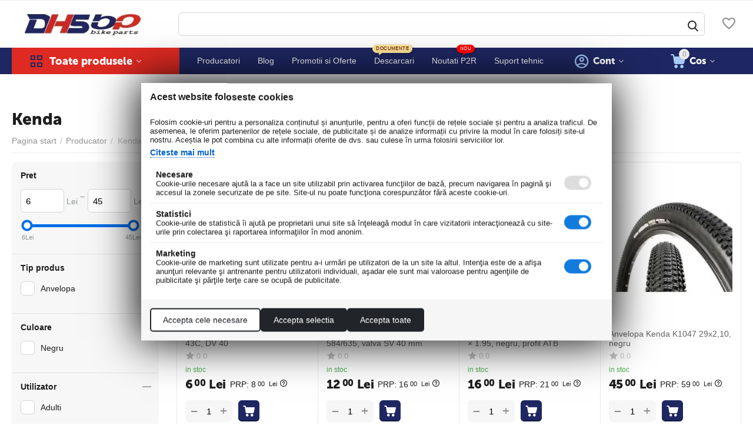

--- FILE ---
content_type: text/html; charset=utf-8
request_url: https://www.dhsbikeparts.ro/kenda/
body_size: 28881
content:
<!DOCTYPE html>
<html 
class="
sticky-top-panel "    lang="ro"
    dir="ltr"
    class=" "
>
<head>
<title>Producator :: Kenda</title>
<base href="https://www.dhsbikeparts.ro/" />
<meta http-equiv="Content-Type" content="text/html; charset=utf-8" data-ca-mode="ultimate" />
<meta name="viewport" content="width=device-width, initial-scale=1, user-scalable=no, viewport-fit=cover" />
<meta name="description" content="" />

    <meta name="keywords" content="" />

<meta name="format-detection" content="telephone=no">

            <link rel="canonical" href="https://www.dhsbikeparts.ro/kenda/" />    
                        

<meta property="og:type" content="website" />
<meta property="og:locale" content="ro" />
<meta property="og:title" content="Producator :: Kenda" />
<meta property="og:description" content="" />
<meta property="og:url" content="https://www.dhsbikeparts.ro/kenda/" />
            <meta property="og:image" content=" https://www.dhsbikeparts.ro/images/logos/61/logo-dhsbikeparts.jpg" />
    


    <link href="https://www.dhsbikeparts.ro/images/logos/61/dhsbikeparts-mini-favicon.png" rel="shortcut icon" type="image/png" />

<link rel="preload" crossorigin="anonymous" as="font" href="https://www.dhsbikeparts.ro/design/themes/abt__unitheme2/media/custom_fonts/MuseoSansBlack.woff?1747302096" type="font/woff" />
<link type="text/css" rel="stylesheet" href="https://www.dhsbikeparts.ro/var/cache/misc/assets/design/themes/abt__unitheme2/css/standalone.5f66e625a47385f94e4dc6625d7e3c21.css?1747302085" /><script data-no-defer>
    window.lazySizesConfig =  {
        loadMode: 2,
        hFac: 0.42857142857143,
        expand: 350,
        expFactor: 1,
        preloadAfterLoad: false
    };
    document.addEventListener('lazybeforeunveil', function(e){
        let element = e.target;
        var bg = element.getAttribute('data-background-url');
        if(bg){
            var bgImg = $(new Image());
            bgImg.attr('src', bg);
            bgImg.on('load', function () {
                $(element).css({
                    'background-image': "url('" + bg + "')"
                }).removeAttr('data-background-url')
            });
        }
    });
</script>
	 

<!-- Inline script moved to the bottom of the page -->


<link rel="preload" href="https://www.dhsbikeparts.ro/images/ab__webp/logos/61/logo-dhsbikeparts_jpg.webp" as="image">
<link rel="preload" href="https://www.dhsbikeparts.ro/images/ab__webp/thumbnails/240/290/detailed/337/Camera-Kenda-28x700Cx35C-43C--DV-40_png.webp" as="image">
<link rel="preload" href="https://www.dhsbikeparts.ro/images/ab__webp/thumbnails/240/290/detailed/337/Camera-bicicleta-28-inch--40-62-584-635--valva-SV-40-mm_png.webp" as="image">
<link rel="preload" href="https://www.dhsbikeparts.ro/images/ab__webp/thumbnails/240/290/detailed/337/Anvelopa-Kenda-K879--24x1-95--negru_png.webp" as="image">
<link rel="preload" href="https://www.dhsbikeparts.ro/images/thumbnails/240/290/detailed/337/Anvelopa-Kenda-K1047-29x2-10--negru.webp" as="image">
</head>

<body class="product_features-view normal-pricing">

    <!-- Inline script moved to the bottom of the page -->

        
        <div class="ty-tygh  " data-ca-element="mainContainer" id="tygh_container">

        <div id="ajax_overlay" class="ty-ajax-overlay"></div>
<div id="ajax_loading_box" class="ty-ajax-loading-box"></div>
        <div class="cm-notification-container notification-container">
</div>
        <div class="ty-helper-container "
                    id="tygh_main_container">
                                             
<div class="tygh-top-panel clearfix">
                <div class="container-fluid  top-grid">
                                                
    
        </div>
    

</div>

<div class="tygh-header clearfix">
                <div class="container-fluid  header-grid advanced-header fixed">
                                                
                <div class="container-fluid-row">
<div class="row-fluid ">        <div class="span4 top-logo-grid hidden-phone " >
                    <div class="top-logo ">
                <div class="ty-logo-container">
    
            <a href="https://www.dhsbikeparts.ro/" title="">
        
    




        
                            
        
        <img class="ty-pict  ty-logo-container__image   cm-image" width="319" height="63" alt="" title="" id="det_img_3034724448" src="https://www.dhsbikeparts.ro/images/ab__webp/logos/61/logo-dhsbikeparts_jpg.webp" />

    
            </a>
    </div>

                    </div>
            </div>

                                            
                
        <div class="span5 top-header-menu hidden-phone " >
                    <div class="top-search ">
                <a href="javascript:void(0);" rel="nofollow" onclick="$(this).parent().next().toggleClass('hidden');$(this).next().toggleClass('view');$(this).toggleClass('hidden');" class="ut2-btn-search"><i class="ut2-icon-search"></i></a>

<div class="ty-search-block">
    <form action="https://www.dhsbikeparts.ro/" name="search_form" method="get">
        <input type="hidden" name="match" value="all" />
        <input type="hidden" name="subcats" value="Y" />
        <input type="hidden" name="pcode_from_q" value="Y" />
        <input type="hidden" name="pshort" value="Y" />
        <input type="hidden" name="pfull" value="Y" />
        <input type="hidden" name="pname" value="Y" />
        <input type="hidden" name="pkeywords" value="Y" />
        <input type="hidden" name="search_performed" value="Y" />

        

        <input type="text" name="q" value="" id="search_input" title="" class="ty-search-block__input cm-hint" /><button title="Căutare" class="ty-search-magnifier" type="submit"><i class="ut2-icon-search"></i></button>
<input type="hidden" name="dispatch" value="products.search" />
        
    </form>
</div>

                    </div>
            </div>

                                            
                
        <div class="span7 top-phones hidden-phone " >
                    <div class="top-buttons-grid ">
                
    
    <div class="ut2-top-wishlist-count" id="abt__ut2_wishlist_count">
        <a class="cm-tooltip ty-wishlist__a " href="https://www.dhsbikeparts.ro/index.php?dispatch=wishlist.view" rel="nofollow" title="Vezi lista de preferințe"><i class="ut2-icon-baseline-favorite-border"></i></a>
        <!--abt__ut2_wishlist_count--></div>

                    </div>
            </div>
</div>
    </div>                                        
                                        
                <div class="container-fluid-row container-fluid-row-full-width top-menu-grid">
<div class="row-fluid ">        <div class="span16 " >
                    <div class="row-fluid ">        <div class="span11 top-left-grid " >
                    <div class="row-fluid ">        <div class="span5 menu-grid " >
                    <div class="ty-dropdown-box  top-menu-grid-vetrtical hidden-phone" >

        <div id="sw_dropdown_1613" class="ty-dropdown-box__title cm-combination ">
                                        <i class="ut2-icon"></i><span>Toate produsele</span>
                        
        </div>

        <div id="dropdown_1613" class="cm-popup-box ty-dropdown-box__content  hidden">
            <div class="ty-dropdown-box__title cm-external-click  hidden-desktop" data-ca-external-click-id="sw_dropdown_1613">
                <i class="ut2-icon"></i>Toate produsele<span class="ut2-btn-close hidden"><i class="ut2-icon-baseline-close"></i></span>
            </div>
            
<style>
    :root {
        --ut2-vertical-menu-block-height: 471px;
    }
</style>

<div class="ut2-menu__backdrop cm-external-click" style="display: none" data-ca-external-click-id="sw_dropdown_1613" ></div><div class="ut2-menu__header-mobile" style="display: none">Toate produsele</div><div class="ut2-menu-vetrtical"><div class="ut2-menu__inbox cm-external-triggered "><ul class="ty-menu__items cm-responsive-menu"><li class="ty-menu__item cm-menu-item-responsive first-lvl"data-subitems-count="7" data-settings-cols="4"><span class="ty-menu__item-toggle ty-menu__menu-btn visible-phone cm-responsive-menu-toggle"><i class="ut2-icon-outline-expand_more"></i></span><a href="https://www.dhsbikeparts.ro/biciclete/"class="ty-menu__item-link a-first-lvl"><span class="menu-lvl-ctn exp-wrap"><span><span class="v-center">BICICLETE                                        </span>
                                                                                    <span class="exp-mwi-text">Descoperă libertatea pe două roți!</span>
                                                                            </span>
                                    <i class="icon-right-dir ut2-icon-outline-arrow_forward"></i>                                </span>
                            </a>
                                                            
                                                                    <div class="ty-menu__submenu" id="topmenu_287_1613_1882716689">
                                        <a href="https://www.dhsbikeparts.ro/biciclete/" class="ty-menu__item-link link-parent" style="display: none" target="_self">Toate BICICLETE</a>
                                                                                                                    <div class="ty-menu__submenu-items cm-responsive-menu-submenu  with-pic row-filling" data-cols-count="4" style="min-height: var(--ut2-vertical-menu-block-height)">
        
        <div style="min-height: var(--ut2-vertical-menu-block-height)" class="auto-height">
                            <div class="ty-menu__submenu-col" style="width:25%;">
                    <div class="second-lvl" data-elem-index="0">
                                                
                        <div class="ty-menu__submenu-item-header ut2-mwi-icon-wrap">
                            <a href="https://www.dhsbikeparts.ro/biciclete-bmx/"                               class="ty-menu__submenu-link">
                                                                    


                    
                    
                    
            

            
    
    <img class="ty-pict  ut2-mwi-icon lazyload   cm-image" alt="" title="" src="[data-uri]" width="307" height="190" data-src="https://www.dhsbikeparts.ro/images/ab__webp/abt__ut2/menu-with-icon/71/bmx1_jpg.webp" />

                                                                <span class="v-center">
                                    Biciclete BMX                                </span>
                                                            </a>
                        </div>

                        
                        <div class="ty-menu__submenu ">
                                                                                                                        
                                                    </div>
                    </div>
                </div>
                            <div class="ty-menu__submenu-col" style="width:25%;">
                    <div class="second-lvl" data-elem-index="1">
                                                
                        <div class="ty-menu__submenu-item-header ut2-mwi-icon-wrap">
                            <a href="https://www.dhsbikeparts.ro/biciclete-copii/"                               class="ty-menu__submenu-link">
                                                                    


                    
                    
                    
            

            
    
    <img class="ty-pict  ut2-mwi-icon lazyload   cm-image" alt="" title="" src="[data-uri]" width="307" height="190" data-src="https://www.dhsbikeparts.ro/images/ab__webp/abt__ut2/menu-with-icon/71/copii_jpg.webp" />

                                                                <span class="v-center">
                                    Biciclete Copii                                </span>
                                                            </a>
                        </div>

                        
                        <div class="ty-menu__submenu ">
                                                                                                                        
                                                    </div>
                    </div>
                </div>
                            <div class="ty-menu__submenu-col" style="width:25%;">
                    <div class="second-lvl" data-elem-index="2">
                                                
                        <div class="ty-menu__submenu-item-header ut2-mwi-icon-wrap">
                            <a href="https://www.dhsbikeparts.ro/biciclete-electrice/"                               class="ty-menu__submenu-link">
                                                                    


                    
                    
                    
            

            
    
    <img class="ty-pict  ut2-mwi-icon lazyload   cm-image" alt="" title="" src="[data-uri]" width="307" height="190" data-src="https://www.dhsbikeparts.ro/images/ab__webp/abt__ut2/menu-with-icon/71/electrice_jpg.webp" />

                                                                <span class="v-center">
                                    Biciclete Electrice                                </span>
                                                            </a>
                        </div>

                        
                        <div class="ty-menu__submenu ">
                                                                                                                        
                                                    </div>
                    </div>
                </div>
                            <div class="ty-menu__submenu-col" style="width:25%;">
                    <div class="second-lvl" data-elem-index="3">
                                                
                        <div class="ty-menu__submenu-item-header ut2-mwi-icon-wrap">
                            <a href="https://www.dhsbikeparts.ro/biciclete-mtb/"                               class="ty-menu__submenu-link">
                                                                    


                    
                    
                    
            

            
    
    <img class="ty-pict  ut2-mwi-icon lazyload   cm-image" alt="" title="" src="[data-uri]" width="307" height="190" data-src="https://www.dhsbikeparts.ro/images/ab__webp/abt__ut2/menu-with-icon/71/mtb_jpg.webp" />

                                                                <span class="v-center">
                                    Biciclete MTB                                </span>
                                                            </a>
                        </div>

                        
                        <div class="ty-menu__submenu ">
                                                                                                                        
                                                    </div>
                    </div>
                </div>
                            <div class="ty-menu__submenu-col" style="width:25%;">
                    <div class="second-lvl" data-elem-index="4">
                                                
                        <div class="ty-menu__submenu-item-header ut2-mwi-icon-wrap">
                            <a href="https://www.dhsbikeparts.ro/biciclete-oras-trekking/"                               class="ty-menu__submenu-link">
                                                                    


                    
                    
                    
            

            
    
    <img class="ty-pict  ut2-mwi-icon lazyload   cm-image" alt="" title="" src="[data-uri]" width="306" height="190" data-src="https://www.dhsbikeparts.ro/images/ab__webp/abt__ut2/menu-with-icon/71/oras_jpg.webp" />

                                                                <span class="v-center">
                                    Biciclete Oras-Trekking                                </span>
                                                            </a>
                        </div>

                        
                        <div class="ty-menu__submenu ">
                                                                                                                        
                                                    </div>
                    </div>
                </div>
                            <div class="ty-menu__submenu-col" style="width:25%;">
                    <div class="second-lvl" data-elem-index="5">
                                                
                        <div class="ty-menu__submenu-item-header ut2-mwi-icon-wrap">
                            <a href="https://www.dhsbikeparts.ro/biciclete-pliabile/"                               class="ty-menu__submenu-link">
                                                                    


                    
                    
                    
            

            
    
    <img class="ty-pict  ut2-mwi-icon lazyload   cm-image" alt="" title="" src="[data-uri]" width="307" height="190" data-src="https://www.dhsbikeparts.ro/images/ab__webp/abt__ut2/menu-with-icon/71/pliabila1_jpg.webp" />

                                                                <span class="v-center">
                                    Biciclete Pliabile                                </span>
                                                            </a>
                        </div>

                        
                        <div class="ty-menu__submenu ">
                                                                                                                        
                                                    </div>
                    </div>
                </div>
                            <div class="ty-menu__submenu-col" style="width:25%;">
                    <div class="second-lvl" data-elem-index="6">
                                                
                        <div class="ty-menu__submenu-item-header ut2-mwi-icon-wrap">
                            <a href="https://www.dhsbikeparts.ro/biciclete-sosea/"                               class="ty-menu__submenu-link">
                                                                    


                    
                    
                    
            

            
    
    <img class="ty-pict  ut2-mwi-icon lazyload   cm-image" alt="" title="" src="[data-uri]" width="307" height="190" data-src="https://www.dhsbikeparts.ro/images/ab__webp/abt__ut2/menu-with-icon/71/sosea_jpg.webp" />

                                                                <span class="v-center">
                                    Biciclete Sosea                                </span>
                                                            </a>
                        </div>

                        
                        <div class="ty-menu__submenu ">
                                                                                                                        
                                                    </div>
                    </div>
                </div>
                    </div>

                    <div class="ut2-mwi-html right_bottom hidden-phone"><p><img src="https://dhsfitness.ro/images/companies/2/logo-dhsbikeparts_jpg.webp?1695730312355"><br></p>
<p><br></p>
<p><br></p>
<p><br></p>
<p><br></p>
<p><br></p>
<p><br></p>
<p><br></p>
<p><img src="https://dhsfitness.ro/images/companies/2/bic.gif?1695725958538"></p>
<p><br></p>
<p><br></p>
<p><br></p>
<p><br></p>
<p><br><br></p></div>
                    </div>

                                
                                    </div>
                                                                                    </li>
                    <li class="ty-menu__item cm-menu-item-responsive first-lvl"data-subitems-count="11" data-settings-cols="4"><span class="ty-menu__item-toggle ty-menu__menu-btn visible-phone cm-responsive-menu-toggle"><i class="ut2-icon-outline-expand_more"></i></span><a href="https://www.dhsbikeparts.ro/piese-de-bicicleta/"class="ty-menu__item-link a-first-lvl"><span class="menu-lvl-ctn exp-wrap"><span><span class="v-center">PIESE DE BICICLETA                                        </span>
                                                                                    <span class="exp-mwi-text">Upgradați-vă aventura pe bicicletă!</span>
                                                                            </span>
                                    <i class="icon-right-dir ut2-icon-outline-arrow_forward"></i>                                </span>
                            </a>
                                                            
                                                                    <div class="ty-menu__submenu" id="topmenu_287_1613_2942462949">
                                        <a href="https://www.dhsbikeparts.ro/piese-de-bicicleta/" class="ty-menu__item-link link-parent" style="display: none" target="_self">Toate PIESE DE BICICLETA</a>
                                                                                                                    <div class="ty-menu__submenu-items cm-responsive-menu-submenu  with-pic row-filling" data-cols-count="4" style="min-height: var(--ut2-vertical-menu-block-height)">
        
        <div style="min-height: var(--ut2-vertical-menu-block-height)" class="auto-height">
                            <div class="ty-menu__submenu-col" style="width:25%;">
                    <div class="second-lvl" data-elem-index="0">
                                                
                        <div class="ty-menu__submenu-item-header">
                            <a href="javascript:void(0)"                               class="ty-menu__submenu-link">
                                                                <span class="v-center">
                                    Anvelope si Camere                                </span>
                                                            </a>
                        </div>

                                                    <span class="ty-menu__item-toggle visible-phone cm-responsive-menu-toggle">
                            <i class="ut2-icon-outline-expand_more"></i>
                        </span>
                        
                        <div class="ty-menu__submenu ">
                                                                                                <div class="ty-menu__submenu-list  cm-responsive-menu-submenu">
                                                                                                                                                                                                                <div class="ty-menu__submenu-item">
                                                <a href="https://www.dhsbikeparts.ro/anvelope-bicicleta/"                                                   class="ty-menu__submenu-link">
                                                <span class="v-center">
                                                    Anvelope Bicicleta                                                </span>
                                                </a>
                                            </div>
                                                                                                                                <div class="ty-menu__submenu-item">
                                                <a href="javascript:void(0)"                                                   class="ty-menu__submenu-link">
                                                <span class="v-center">
                                                    Anvelope trotinete                                                </span>
                                                </a>
                                            </div>
                                                                                                                                <div class="ty-menu__submenu-item">
                                                <a href="https://www.dhsbikeparts.ro/accesorii-anvelope/"                                                   class="ty-menu__submenu-link">
                                                <span class="v-center">
                                                    Accesorii Anvelope                                                </span>
                                                </a>
                                            </div>
                                                                                                                                <div class="ty-menu__submenu-item">
                                                <a href="https://www.dhsbikeparts.ro/camere-de-bicicleta/"                                                   class="ty-menu__submenu-link">
                                                <span class="v-center">
                                                    Camere de Bicicleta                                                </span>
                                                </a>
                                            </div>
                                                                                                                                <div class="ty-menu__submenu-item">
                                                <a href="javascript:void(0)"                                                   class="ty-menu__submenu-link">
                                                <span class="v-center">
                                                    Camere trotineta                                                </span>
                                                </a>
                                            </div>
                                                                                                                                <div class="ty-menu__submenu-item">
                                                <a href="https://www.dhsbikeparts.ro/accesorii-camere/"                                                   class="ty-menu__submenu-link">
                                                <span class="v-center">
                                                    Accesorii Camere                                                </span>
                                                </a>
                                            </div>
                                                                                
                                    </div>
                                                                                            
                                                    </div>
                    </div>
                </div>
                            <div class="ty-menu__submenu-col" style="width:25%;">
                    <div class="second-lvl" data-elem-index="1">
                                                
                        <div class="ty-menu__submenu-item-header">
                            <a href="https://www.dhsbikeparts.ro/schimbatoare/"                               class="ty-menu__submenu-link">
                                                                <span class="v-center">
                                    Schimbatoare                                </span>
                                                            </a>
                        </div>

                                                    <span class="ty-menu__item-toggle visible-phone cm-responsive-menu-toggle">
                            <i class="ut2-icon-outline-expand_more"></i>
                        </span>
                        
                        <div class="ty-menu__submenu ">
                                                                                                <div class="ty-menu__submenu-list  cm-responsive-menu-submenu">
                                                                                                                                                                                                                <div class="ty-menu__submenu-item">
                                                <a href="https://www.dhsbikeparts.ro/schimbatoare-foi/"                                                   class="ty-menu__submenu-link">
                                                <span class="v-center">
                                                    Schimbatoare Foi                                                </span>
                                                </a>
                                            </div>
                                                                                                                                <div class="ty-menu__submenu-item">
                                                <a href="https://www.dhsbikeparts.ro/schimbatoare-pinioane/"                                                   class="ty-menu__submenu-link">
                                                <span class="v-center">
                                                    Schimbatoare Pinioane                                                </span>
                                                </a>
                                            </div>
                                                                                
                                    </div>
                                                                                            
                                                    </div>
                    </div>
                </div>
                            <div class="ty-menu__submenu-col" style="width:25%;">
                    <div class="second-lvl" data-elem-index="2">
                                                
                        <div class="ty-menu__submenu-item-header">
                            <a href="https://www.dhsbikeparts.ro/frane/"                               class="ty-menu__submenu-link">
                                                                <span class="v-center">
                                    Frane                                </span>
                                                            </a>
                        </div>

                                                    <span class="ty-menu__item-toggle visible-phone cm-responsive-menu-toggle">
                            <i class="ut2-icon-outline-expand_more"></i>
                        </span>
                        
                        <div class="ty-menu__submenu ">
                                                                                                <div class="ty-menu__submenu-list  cm-responsive-menu-submenu">
                                                                                                                                                                                                                <div class="ty-menu__submenu-item">
                                                <a href="https://www.dhsbikeparts.ro/frane-hidraulice/"                                                   class="ty-menu__submenu-link">
                                                <span class="v-center">
                                                    Frane Hidraulice                                                </span>
                                                </a>
                                            </div>
                                                                                                                                <div class="ty-menu__submenu-item">
                                                <a href="https://www.dhsbikeparts.ro/frane-mecanice/"                                                   class="ty-menu__submenu-link">
                                                <span class="v-center">
                                                    Frane Mecanice                                                </span>
                                                </a>
                                            </div>
                                                                                                                                <div class="ty-menu__submenu-item">
                                                <a href="https://www.dhsbikeparts.ro/cabluri-si-camasi/"                                                   class="ty-menu__submenu-link">
                                                <span class="v-center">
                                                    Cabluri si Camasi                                                </span>
                                                </a>
                                            </div>
                                                                                                                                <div class="ty-menu__submenu-item">
                                                <a href="https://www.dhsbikeparts.ro/rotoare-placute-saboti/"                                                   class="ty-menu__submenu-link">
                                                <span class="v-center">
                                                    Rotoare, Placute, Saboti                                                </span>
                                                </a>
                                            </div>
                                                                                
                                    </div>
                                                                                            
                                                    </div>
                    </div>
                </div>
                            <div class="ty-menu__submenu-col" style="width:25%;">
                    <div class="second-lvl" data-elem-index="3">
                                                
                        <div class="ty-menu__submenu-item-header">
                            <a href="javascript:void(0)"                               class="ty-menu__submenu-link">
                                                                <span class="v-center">
                                    Manete                                </span>
                                                            </a>
                        </div>

                                                    <span class="ty-menu__item-toggle visible-phone cm-responsive-menu-toggle">
                            <i class="ut2-icon-outline-expand_more"></i>
                        </span>
                        
                        <div class="ty-menu__submenu ">
                                                                                                <div class="ty-menu__submenu-list  cm-responsive-menu-submenu">
                                                                                                                                                                                                                <div class="ty-menu__submenu-item">
                                                <a href="https://www.dhsbikeparts.ro/manete-frana/"                                                   class="ty-menu__submenu-link">
                                                <span class="v-center">
                                                    Manete Frana                                                </span>
                                                </a>
                                            </div>
                                                                                                                                <div class="ty-menu__submenu-item">
                                                <a href="https://www.dhsbikeparts.ro/manete-schimbatoare/"                                                   class="ty-menu__submenu-link">
                                                <span class="v-center">
                                                    Manete Schimbatoare                                                </span>
                                                </a>
                                            </div>
                                                                                
                                    </div>
                                                                                            
                                                    </div>
                    </div>
                </div>
                            <div class="ty-menu__submenu-col" style="width:25%;">
                    <div class="second-lvl" data-elem-index="4">
                                                
                        <div class="ty-menu__submenu-item-header">
                            <a href="javascript:void(0)"                               class="ty-menu__submenu-link">
                                                                <span class="v-center">
                                    Transmisie                                </span>
                                                            </a>
                        </div>

                                                    <span class="ty-menu__item-toggle visible-phone cm-responsive-menu-toggle">
                            <i class="ut2-icon-outline-expand_more"></i>
                        </span>
                        
                        <div class="ty-menu__submenu ">
                                                                                                <div class="ty-menu__submenu-list  cm-responsive-menu-submenu">
                                                                                                                                                                                                                <div class="ty-menu__submenu-item">
                                                <a href="https://www.dhsbikeparts.ro/angrenaje-pedaliere/"                                                   class="ty-menu__submenu-link">
                                                <span class="v-center">
                                                    Angrenaje Pedaliere                                                </span>
                                                </a>
                                            </div>
                                                                                                                                <div class="ty-menu__submenu-item">
                                                <a href="https://www.dhsbikeparts.ro/pinioane-si-casete/"                                                   class="ty-menu__submenu-link">
                                                <span class="v-center">
                                                    Pinioane si Casete                                                </span>
                                                </a>
                                            </div>
                                                                                                                                <div class="ty-menu__submenu-item">
                                                <a href="https://www.dhsbikeparts.ro/lanturi/"                                                   class="ty-menu__submenu-link">
                                                <span class="v-center">
                                                    Lanturi                                                </span>
                                                </a>
                                            </div>
                                                                                                                                <div class="ty-menu__submenu-item">
                                                <a href="https://www.dhsbikeparts.ro/ghidaje-lant/"                                                   class="ty-menu__submenu-link">
                                                <span class="v-center">
                                                    Ghidaje Lant                                                </span>
                                                </a>
                                            </div>
                                                                                                                                <div class="ty-menu__submenu-item">
                                                <a href="https://www.dhsbikeparts.ro/monobloc-pedalier/"                                                   class="ty-menu__submenu-link">
                                                <span class="v-center">
                                                    Monobloc Pedalier                                                </span>
                                                </a>
                                            </div>
                                                                                                                                <div class="ty-menu__submenu-item">
                                                <a href="https://www.dhsbikeparts.ro/set-transmisii/"                                                   class="ty-menu__submenu-link">
                                                <span class="v-center">
                                                    Set Transmisii                                                </span>
                                                </a>
                                            </div>
                                                                                
                                    </div>
                                                                                            
                                                    </div>
                    </div>
                </div>
                            <div class="ty-menu__submenu-col" style="width:25%;">
                    <div class="second-lvl" data-elem-index="5">
                                                
                        <div class="ty-menu__submenu-item-header">
                            <a href="javascript:void(0)"                               class="ty-menu__submenu-link">
                                                                <span class="v-center">
                                    Furci si Ghidoane                                </span>
                                                            </a>
                        </div>

                                                    <span class="ty-menu__item-toggle visible-phone cm-responsive-menu-toggle">
                            <i class="ut2-icon-outline-expand_more"></i>
                        </span>
                        
                        <div class="ty-menu__submenu ">
                                                                                                <div class="ty-menu__submenu-list  cm-responsive-menu-submenu">
                                                                                                                                                                                                                <div class="ty-menu__submenu-item">
                                                <a href="https://www.dhsbikeparts.ro/furci-biciclete/"                                                   class="ty-menu__submenu-link">
                                                <span class="v-center">
                                                    Furci Biciclete                                                </span>
                                                </a>
                                            </div>
                                                                                                                                <div class="ty-menu__submenu-item">
                                                <a href="https://www.dhsbikeparts.ro/amortizoare-spate/"                                                   class="ty-menu__submenu-link">
                                                <span class="v-center">
                                                    Amortizoare Spate                                                </span>
                                                </a>
                                            </div>
                                                                                                                                <div class="ty-menu__submenu-item">
                                                <a href="https://www.dhsbikeparts.ro/ghidoane/"                                                   class="ty-menu__submenu-link">
                                                <span class="v-center">
                                                    Ghidoane                                                </span>
                                                </a>
                                            </div>
                                                                                                                                <div class="ty-menu__submenu-item">
                                                <a href="https://www.dhsbikeparts.ro/pipe-ghidon/"                                                   class="ty-menu__submenu-link">
                                                <span class="v-center">
                                                    Pipe Ghidon                                                </span>
                                                </a>
                                            </div>
                                                                                                                                <div class="ty-menu__submenu-item">
                                                <a href="https://www.dhsbikeparts.ro/cuvete-headset/"                                                   class="ty-menu__submenu-link">
                                                <span class="v-center">
                                                    Cuvete - Headset                                                </span>
                                                </a>
                                            </div>
                                                                                
                                    </div>
                                                                                            
                                                    </div>
                    </div>
                </div>
                            <div class="ty-menu__submenu-col" style="width:25%;">
                    <div class="second-lvl" data-elem-index="6">
                                                
                        <div class="ty-menu__submenu-item-header">
                            <a href="javascript:void(0)"                               class="ty-menu__submenu-link">
                                                                <span class="v-center">
                                    Butuci si Roti                                </span>
                                                            </a>
                        </div>

                                                    <span class="ty-menu__item-toggle visible-phone cm-responsive-menu-toggle">
                            <i class="ut2-icon-outline-expand_more"></i>
                        </span>
                        
                        <div class="ty-menu__submenu ">
                                                                                                <div class="ty-menu__submenu-list  cm-responsive-menu-submenu">
                                                                                                                                                                                                                <div class="ty-menu__submenu-item">
                                                <a href="https://www.dhsbikeparts.ro/axuri-bicicleta/"                                                   class="ty-menu__submenu-link">
                                                <span class="v-center">
                                                    Axuri Bicicleta                                                </span>
                                                </a>
                                            </div>
                                                                                                                                <div class="ty-menu__submenu-item">
                                                <a href="https://www.dhsbikeparts.ro/butuci-roti/"                                                   class="ty-menu__submenu-link">
                                                <span class="v-center">
                                                    Butuci Roti                                                </span>
                                                </a>
                                            </div>
                                                                                                                                <div class="ty-menu__submenu-item">
                                                <a href="https://www.dhsbikeparts.ro/jante/"                                                   class="ty-menu__submenu-link">
                                                <span class="v-center">
                                                    Jante                                                </span>
                                                </a>
                                            </div>
                                                                                                                                <div class="ty-menu__submenu-item">
                                                <a href="https://www.dhsbikeparts.ro/roti-complete/"                                                   class="ty-menu__submenu-link">
                                                <span class="v-center">
                                                    Roti Complete                                                </span>
                                                </a>
                                            </div>
                                                                                                                                <div class="ty-menu__submenu-item">
                                                <a href="https://www.dhsbikeparts.ro/spite-si-nipluri/"                                                   class="ty-menu__submenu-link">
                                                <span class="v-center">
                                                    Spite si Nipluri                                                </span>
                                                </a>
                                            </div>
                                                                                
                                    </div>
                                                                                            
                                                    </div>
                    </div>
                </div>
                            <div class="ty-menu__submenu-col" style="width:25%;">
                    <div class="second-lvl" data-elem-index="7">
                                                
                        <div class="ty-menu__submenu-item-header">
                            <a href="javascript:void(0)"                               class="ty-menu__submenu-link">
                                                                <span class="v-center">
                                    Alte Componente                                </span>
                                                            </a>
                        </div>

                                                    <span class="ty-menu__item-toggle visible-phone cm-responsive-menu-toggle">
                            <i class="ut2-icon-outline-expand_more"></i>
                        </span>
                        
                        <div class="ty-menu__submenu ">
                                                                                                <div class="ty-menu__submenu-list  cm-responsive-menu-submenu">
                                                                                                                                                                                                                <div class="ty-menu__submenu-item">
                                                <a href="https://www.dhsbikeparts.ro/pedale/"                                                   class="ty-menu__submenu-link">
                                                <span class="v-center">
                                                    Pedale                                                </span>
                                                </a>
                                            </div>
                                                                                                                                <div class="ty-menu__submenu-item">
                                                <a href="https://www.dhsbikeparts.ro/sei/"                                                   class="ty-menu__submenu-link">
                                                <span class="v-center">
                                                    Sei Bicicleta                                                </span>
                                                </a>
                                            </div>
                                                                                                                                <div class="ty-menu__submenu-item">
                                                <a href="https://www.dhsbikeparts.ro/tije-si-coliere-sa/"                                                   class="ty-menu__submenu-link">
                                                <span class="v-center">
                                                    Tije si Coliere Sa                                                </span>
                                                </a>
                                            </div>
                                                                                
                                    </div>
                                                                                            
                                                    </div>
                    </div>
                </div>
                            <div class="ty-menu__submenu-col" style="width:25%;">
                    <div class="second-lvl" data-elem-index="8">
                                                
                        <div class="ty-menu__submenu-item-header">
                            <a href="https://www.dhsbikeparts.ro/cadre/"                               class="ty-menu__submenu-link">
                                                                <span class="v-center">
                                    Cadre                                </span>
                                                            </a>
                        </div>

                                                    <span class="ty-menu__item-toggle visible-phone cm-responsive-menu-toggle">
                            <i class="ut2-icon-outline-expand_more"></i>
                        </span>
                        
                        <div class="ty-menu__submenu ">
                                                                                                <div class="ty-menu__submenu-list  cm-responsive-menu-submenu">
                                                                                                                                                                                                                <div class="ty-menu__submenu-item">
                                                <a href="https://www.dhsbikeparts.ro/cadre-bicicleta/"                                                   class="ty-menu__submenu-link">
                                                <span class="v-center">
                                                    Cadre Bicicleta                                                </span>
                                                </a>
                                            </div>
                                                                                                                                <div class="ty-menu__submenu-item">
                                                <a href="https://www.dhsbikeparts.ro/urechi-cadru-schimbator/"                                                   class="ty-menu__submenu-link">
                                                <span class="v-center">
                                                    Urechi Schimbator                                                </span>
                                                </a>
                                            </div>
                                                                                
                                    </div>
                                                                                            
                                                    </div>
                    </div>
                </div>
                            <div class="ty-menu__submenu-col" style="width:25%;">
                    <div class="second-lvl" data-elem-index="9">
                                                
                        <div class="ty-menu__submenu-item-header">
                            <a href="https://www.dhsbikeparts.ro/piese-biciclete-electrice/"                               class="ty-menu__submenu-link">
                                                                <span class="v-center">
                                    Piese Biciclete Electrice                                </span>
                                                            </a>
                        </div>

                        
                        <div class="ty-menu__submenu ">
                                                                                                                        
                                                    </div>
                    </div>
                </div>
                            <div class="ty-menu__submenu-col" style="width:25%;">
                    <div class="second-lvl" data-elem-index="10">
                                                
                        <div class="ty-menu__submenu-item-header">
                            <a href="https://www.dhsbikeparts.ro/piese-service/"                               class="ty-menu__submenu-link">
                                                                <span class="v-center">
                                    Piese Service                                </span>
                                                            </a>
                        </div>

                        
                        <div class="ty-menu__submenu ">
                                                                                                                        
                                                    </div>
                    </div>
                </div>
                    </div>

                    <div class="ut2-mwi-html right_top hidden-phone"><p><img src="https://dhsfitness.ro/images/companies/2/dhsbp-2.jpg?1695671204138"></p></div>
                    </div>

                                
                                    </div>
                                                                                    </li>
                    <li class="ty-menu__item cm-menu-item-responsive first-lvl"data-subitems-count="17" data-settings-cols="4"><span class="ty-menu__item-toggle ty-menu__menu-btn visible-phone cm-responsive-menu-toggle"><i class="ut2-icon-outline-expand_more"></i></span><a href="https://www.dhsbikeparts.ro/accesorii-bicicleta/"class="ty-menu__item-link a-first-lvl"><span class="menu-lvl-ctn exp-wrap"><span><span class="v-center">ACCESORII BICICLETA                                        </span>
                                                                                    <span class="exp-mwi-text">Pedalare mai ușoară și mai distractivă!</span>
                                                                            </span>
                                    <i class="icon-right-dir ut2-icon-outline-arrow_forward"></i>                                </span>
                            </a>
                                                            
                                                                    <div class="ty-menu__submenu" id="topmenu_287_1613_3701127799">
                                        <a href="https://www.dhsbikeparts.ro/accesorii-bicicleta/" class="ty-menu__item-link link-parent" style="display: none" target="_self">Toate ACCESORII BICICLETA</a>
                                                                                                                    <div class="ty-menu__submenu-items cm-responsive-menu-submenu  with-pic row-filling" data-cols-count="4" style="min-height: var(--ut2-vertical-menu-block-height)">
        
        <div style="min-height: var(--ut2-vertical-menu-block-height)" class="auto-height">
                            <div class="ty-menu__submenu-col" style="width:25%;">
                    <div class="second-lvl" data-elem-index="0">
                                                
                        <div class="ty-menu__submenu-item-header">
                            <a href="https://www.dhsbikeparts.ro/aparatori-roti-si-cadru/"                               class="ty-menu__submenu-link">
                                                                <span class="v-center">
                                    Aparatori roti si cadru                                </span>
                                                            </a>
                        </div>

                        
                        <div class="ty-menu__submenu ">
                                                                                                                        
                                                    </div>
                    </div>
                </div>
                            <div class="ty-menu__submenu-col" style="width:25%;">
                    <div class="second-lvl" data-elem-index="1">
                                                
                        <div class="ty-menu__submenu-item-header">
                            <a href="https://www.dhsbikeparts.ro/bidoane-si-suporti-hidratare/"                               class="ty-menu__submenu-link">
                                                                <span class="v-center">
                                    Bidoane si Suporturi                                </span>
                                                            </a>
                        </div>

                                                    <span class="ty-menu__item-toggle visible-phone cm-responsive-menu-toggle">
                            <i class="ut2-icon-outline-expand_more"></i>
                        </span>
                        
                        <div class="ty-menu__submenu ">
                                                                                                <div class="ty-menu__submenu-list  cm-responsive-menu-submenu">
                                                                                                                                                                                                                <div class="ty-menu__submenu-item">
                                                <a href="https://www.dhsbikeparts.ro/bidoane-apa-bicicleta/"                                                   class="ty-menu__submenu-link">
                                                <span class="v-center">
                                                    Bidoane Hidratare                                                </span>
                                                </a>
                                            </div>
                                                                                                                                <div class="ty-menu__submenu-item">
                                                <a href="https://www.dhsbikeparts.ro/suporti-bidon-apa/"                                                   class="ty-menu__submenu-link">
                                                <span class="v-center">
                                                    Suporturi Bidon                                                </span>
                                                </a>
                                            </div>
                                                                                
                                    </div>
                                                                                            
                                                    </div>
                    </div>
                </div>
                            <div class="ty-menu__submenu-col" style="width:25%;">
                    <div class="second-lvl" data-elem-index="2">
                                                
                        <div class="ty-menu__submenu-item-header">
                            <a href="https://www.dhsbikeparts.ro/ciclocomputere-ceasuri-si-gps-uri/"                               class="ty-menu__submenu-link">
                                                                <span class="v-center">
                                    Ciclocomputere                                </span>
                                                            </a>
                        </div>

                        
                        <div class="ty-menu__submenu ">
                                                                                                                        
                                                    </div>
                    </div>
                </div>
                            <div class="ty-menu__submenu-col" style="width:25%;">
                    <div class="second-lvl" data-elem-index="3">
                                                
                        <div class="ty-menu__submenu-item-header">
                            <a href="https://www.dhsbikeparts.ro/cricuri-bicicleta/"                               class="ty-menu__submenu-link">
                                                                <span class="v-center">
                                    Cricuri Bicicleta                                </span>
                                                            </a>
                        </div>

                        
                        <div class="ty-menu__submenu ">
                                                                                                                        
                                                    </div>
                    </div>
                </div>
                            <div class="ty-menu__submenu-col" style="width:25%;">
                    <div class="second-lvl" data-elem-index="4">
                                                
                        <div class="ty-menu__submenu-item-header">
                            <a href="https://www.dhsbikeparts.ro/diverse-articole-bicicleta/"                               class="ty-menu__submenu-link">
                                                                <span class="v-center">
                                    Diverse Articole                                </span>
                                                            </a>
                        </div>

                        
                        <div class="ty-menu__submenu ">
                                                                                                                        
                                                    </div>
                    </div>
                </div>
                            <div class="ty-menu__submenu-col" style="width:25%;">
                    <div class="second-lvl" data-elem-index="5">
                                                
                        <div class="ty-menu__submenu-item-header">
                            <a href="https://www.dhsbikeparts.ro/genti-si-borsete/"                               class="ty-menu__submenu-link">
                                                                <span class="v-center">
                                    Genti si Borsete                                </span>
                                                            </a>
                        </div>

                                                    <span class="ty-menu__item-toggle visible-phone cm-responsive-menu-toggle">
                            <i class="ut2-icon-outline-expand_more"></i>
                        </span>
                        
                        <div class="ty-menu__submenu ">
                                                                                                <div class="ty-menu__submenu-list  cm-responsive-menu-submenu">
                                                                                                                                                                                                                <div class="ty-menu__submenu-item">
                                                <a href="https://www.dhsbikeparts.ro/genti-bicicleta/"                                                   class="ty-menu__submenu-link">
                                                <span class="v-center">
                                                    Genti Bicicleta                                                </span>
                                                </a>
                                            </div>
                                                                                                                                <div class="ty-menu__submenu-item">
                                                <a href="https://www.dhsbikeparts.ro/suport-smartphone/"                                                   class="ty-menu__submenu-link">
                                                <span class="v-center">
                                                    Suporturi Smartphone                                                </span>
                                                </a>
                                            </div>
                                                                                
                                    </div>
                                                                                            
                                                    </div>
                    </div>
                </div>
                            <div class="ty-menu__submenu-col" style="width:25%;">
                    <div class="second-lvl" data-elem-index="6">
                                                
                        <div class="ty-menu__submenu-item-header">
                            <a href="https://www.dhsbikeparts.ro/intretinere-bicicleta/"                               class="ty-menu__submenu-link">
                                                                <span class="v-center">
                                    Intretinere Bicicleta                                </span>
                                                            </a>
                        </div>

                        
                        <div class="ty-menu__submenu ">
                                                                                                                        
                                                    </div>
                    </div>
                </div>
                            <div class="ty-menu__submenu-col" style="width:25%;">
                    <div class="second-lvl" data-elem-index="7">
                                                
                        <div class="ty-menu__submenu-item-header">
                            <a href="https://www.dhsbikeparts.ro/lumini/"                               class="ty-menu__submenu-link">
                                                                <span class="v-center">
                                    Lumini                                </span>
                                                            </a>
                        </div>

                                                    <span class="ty-menu__item-toggle visible-phone cm-responsive-menu-toggle">
                            <i class="ut2-icon-outline-expand_more"></i>
                        </span>
                        
                        <div class="ty-menu__submenu ">
                                                                                                <div class="ty-menu__submenu-list  cm-responsive-menu-submenu">
                                                                                                                                                                                                                <div class="ty-menu__submenu-item">
                                                <a href="https://www.dhsbikeparts.ro/lumini-bicicleta/"                                                   class="ty-menu__submenu-link">
                                                <span class="v-center">
                                                    Lumini Bicicleta                                                </span>
                                                </a>
                                            </div>
                                                                                                                                <div class="ty-menu__submenu-item">
                                                <a href="https://www.dhsbikeparts.ro/reflectorizante/"                                                   class="ty-menu__submenu-link">
                                                <span class="v-center">
                                                    Reflectorizante                                                </span>
                                                </a>
                                            </div>
                                                                                                                                <div class="ty-menu__submenu-item">
                                                <a href="https://www.dhsbikeparts.ro/accesorii-reflectorizante/"                                                   class="ty-menu__submenu-link">
                                                <span class="v-center">
                                                    Accesorii Reflectorizante                                                </span>
                                                </a>
                                            </div>
                                                                                
                                    </div>
                                                                                            
                                                    </div>
                    </div>
                </div>
                            <div class="ty-menu__submenu-col" style="width:25%;">
                    <div class="second-lvl" data-elem-index="8">
                                                
                        <div class="ty-menu__submenu-item-header">
                            <a href="https://www.dhsbikeparts.ro/mansoane-si-ghidolina/"                               class="ty-menu__submenu-link">
                                                                <span class="v-center">
                                    Mansoane si Ghidolina                                </span>
                                                            </a>
                        </div>

                                                    <span class="ty-menu__item-toggle visible-phone cm-responsive-menu-toggle">
                            <i class="ut2-icon-outline-expand_more"></i>
                        </span>
                        
                        <div class="ty-menu__submenu ">
                                                                                                <div class="ty-menu__submenu-list  cm-responsive-menu-submenu">
                                                                                                                                                                                                                <div class="ty-menu__submenu-item">
                                                <a href="https://www.dhsbikeparts.ro/ghidolina/"                                                   class="ty-menu__submenu-link">
                                                <span class="v-center">
                                                    Ghidolina                                                </span>
                                                </a>
                                            </div>
                                                                                                                                <div class="ty-menu__submenu-item">
                                                <a href="https://www.dhsbikeparts.ro/mansoane/"                                                   class="ty-menu__submenu-link">
                                                <span class="v-center">
                                                    Mansoane                                                </span>
                                                </a>
                                            </div>
                                                                                
                                    </div>
                                                                                            
                                                    </div>
                    </div>
                </div>
                            <div class="ty-menu__submenu-col" style="width:25%;">
                    <div class="second-lvl" data-elem-index="9">
                                                
                        <div class="ty-menu__submenu-item-header">
                            <a href="https://www.dhsbikeparts.ro/pompe-bicicleta/"                               class="ty-menu__submenu-link">
                                                                <span class="v-center">
                                    Pompe Bicicleta                                </span>
                                                            </a>
                        </div>

                        
                        <div class="ty-menu__submenu ">
                                                                                                                        
                                                    </div>
                    </div>
                </div>
                            <div class="ty-menu__submenu-col" style="width:25%;">
                    <div class="second-lvl" data-elem-index="10">
                                                
                        <div class="ty-menu__submenu-item-header">
                            <a href="https://www.dhsbikeparts.ro/portbagaje-si-cosuri-bicicleta/"                               class="ty-menu__submenu-link">
                                                                <span class="v-center">
                                    Portbagaje si Cosuri                                </span>
                                                            </a>
                        </div>

                                                    <span class="ty-menu__item-toggle visible-phone cm-responsive-menu-toggle">
                            <i class="ut2-icon-outline-expand_more"></i>
                        </span>
                        
                        <div class="ty-menu__submenu ">
                                                                                                <div class="ty-menu__submenu-list  cm-responsive-menu-submenu">
                                                                                                                                                                                                                <div class="ty-menu__submenu-item">
                                                <a href="https://www.dhsbikeparts.ro/cosuri-bicicleta/"                                                   class="ty-menu__submenu-link">
                                                <span class="v-center">
                                                    Cosuri bicicleta                                                </span>
                                                </a>
                                            </div>
                                                                                                                                <div class="ty-menu__submenu-item">
                                                <a href="https://www.dhsbikeparts.ro/portbagaje-bicicleta/"                                                   class="ty-menu__submenu-link">
                                                <span class="v-center">
                                                    Portbagaje Bicicleta                                                </span>
                                                </a>
                                            </div>
                                                                                
                                    </div>
                                                                                            
                                                    </div>
                    </div>
                </div>
                            <div class="ty-menu__submenu-col" style="width:25%;">
                    <div class="second-lvl" data-elem-index="11">
                                                
                        <div class="ty-menu__submenu-item-header">
                            <a href="https://www.dhsbikeparts.ro/roti-ajutatoare-copii/"                               class="ty-menu__submenu-link">
                                                                <span class="v-center">
                                    Roti Ajutatoare                                </span>
                                                            </a>
                        </div>

                        
                        <div class="ty-menu__submenu ">
                                                                                                                        
                                                    </div>
                    </div>
                </div>
                            <div class="ty-menu__submenu-col" style="width:25%;">
                    <div class="second-lvl" data-elem-index="12">
                                                
                        <div class="ty-menu__submenu-item-header">
                            <a href="https://www.dhsbikeparts.ro/scaune-copii/"                               class="ty-menu__submenu-link">
                                                                <span class="v-center">
                                    Scaune Copii                                </span>
                                                            </a>
                        </div>

                        
                        <div class="ty-menu__submenu ">
                                                                                                                        
                                                    </div>
                    </div>
                </div>
                            <div class="ty-menu__submenu-col" style="width:25%;">
                    <div class="second-lvl" data-elem-index="13">
                                                
                        <div class="ty-menu__submenu-item-header">
                            <a href="https://www.dhsbikeparts.ro/scule-servisare-bicicleta/"                               class="ty-menu__submenu-link">
                                                                <span class="v-center">
                                    Scule Bicicleta                                </span>
                                                            </a>
                        </div>

                                                    <span class="ty-menu__item-toggle visible-phone cm-responsive-menu-toggle">
                            <i class="ut2-icon-outline-expand_more"></i>
                        </span>
                        
                        <div class="ty-menu__submenu ">
                                                                                                <div class="ty-menu__submenu-list  cm-responsive-menu-submenu">
                                                                                                                                                                                                                <div class="ty-menu__submenu-item">
                                                <a href="https://www.dhsbikeparts.ro/scule-pentru-service/"                                                   class="ty-menu__submenu-link">
                                                <span class="v-center">
                                                    Scule Service                                                </span>
                                                </a>
                                            </div>
                                                                                                                                <div class="ty-menu__submenu-item">
                                                <a href="https://www.dhsbikeparts.ro/scule-portabile/"                                                   class="ty-menu__submenu-link">
                                                <span class="v-center">
                                                    Scule Portabile                                                </span>
                                                </a>
                                            </div>
                                                                                
                                    </div>
                                                                                            
                                                    </div>
                    </div>
                </div>
                            <div class="ty-menu__submenu-col" style="width:25%;">
                    <div class="second-lvl" data-elem-index="14">
                                                
                        <div class="ty-menu__submenu-item-header">
                            <a href="https://www.dhsbikeparts.ro/sisteme-antifurt/"                               class="ty-menu__submenu-link">
                                                                <span class="v-center">
                                    Sisteme Antifurt                                </span>
                                                            </a>
                        </div>

                                                    <span class="ty-menu__item-toggle visible-phone cm-responsive-menu-toggle">
                            <i class="ut2-icon-outline-expand_more"></i>
                        </span>
                        
                        <div class="ty-menu__submenu ">
                                                                                                <div class="ty-menu__submenu-list  cm-responsive-menu-submenu">
                                                                                                                                                                                                                <div class="ty-menu__submenu-item">
                                                <a href="https://www.dhsbikeparts.ro/antifurturi-bicicleta-cu-cheie/"                                                   class="ty-menu__submenu-link">
                                                <span class="v-center">
                                                    Antifurturi cu Cheie                                                </span>
                                                </a>
                                            </div>
                                                                                                                                <div class="ty-menu__submenu-item">
                                                <a href="https://www.dhsbikeparts.ro/antifurturi-bicicleta-cu-cifru/"                                                   class="ty-menu__submenu-link">
                                                <span class="v-center">
                                                    Antifurturi cu Cifru                                                </span>
                                                </a>
                                            </div>
                                                                                
                                    </div>
                                                                                            
                                                    </div>
                    </div>
                </div>
                            <div class="ty-menu__submenu-col" style="width:25%;">
                    <div class="second-lvl" data-elem-index="15">
                                                
                        <div class="ty-menu__submenu-item-header">
                            <a href="https://www.dhsbikeparts.ro/sonerii/"                               class="ty-menu__submenu-link">
                                                                <span class="v-center">
                                    Sonerii                                </span>
                                                            </a>
                        </div>

                        
                        <div class="ty-menu__submenu ">
                                                                                                                        
                                                    </div>
                    </div>
                </div>
                            <div class="ty-menu__submenu-col" style="width:25%;">
                    <div class="second-lvl" data-elem-index="16">
                                                
                        <div class="ty-menu__submenu-item-header">
                            <a href="https://www.dhsbikeparts.ro/suporti-si-standuri-bicicleta/"                               class="ty-menu__submenu-link">
                                                                <span class="v-center">
                                    Suporti si Standuri                                </span>
                                                            </a>
                        </div>

                        
                        <div class="ty-menu__submenu ">
                                                                                                                        
                                                    </div>
                    </div>
                </div>
                    </div>

                    <div class="ut2-mwi-html right_top hidden-phone"><p><img src="https://dhsfitness.ro/images/companies/2/dhsbp-2.jpg?1695700930885"></p></div>
                    </div>

                                
                                    </div>
                                                                                    </li>
                    <li class="ty-menu__item cm-menu-item-responsive first-lvl"data-subitems-count="13" data-settings-cols="4"><span class="ty-menu__item-toggle ty-menu__menu-btn visible-phone cm-responsive-menu-toggle"><i class="ut2-icon-outline-expand_more"></i></span><a href="https://www.dhsbikeparts.ro/echipament-ciclism/"class="ty-menu__item-link a-first-lvl"><span class="menu-lvl-ctn exp-wrap"><span><span class="v-center">ECHIPAMENT CICLISM                                        </span>
                                                                                    <span class="exp-mwi-text">Esențial pentru fiecare pasionat!</span>
                                                                            </span>
                                    <i class="icon-right-dir ut2-icon-outline-arrow_forward"></i>                                </span>
                            </a>
                                                            
                                                                    <div class="ty-menu__submenu" id="topmenu_287_1613_1297839742">
                                        <a href="https://www.dhsbikeparts.ro/echipament-ciclism/" class="ty-menu__item-link link-parent" style="display: none" target="_self">Toate ECHIPAMENT CICLISM</a>
                                                                                                                    <div class="ty-menu__submenu-items cm-responsive-menu-submenu  with-pic row-filling" data-cols-count="4" style="min-height: var(--ut2-vertical-menu-block-height)">
        
        <div style="min-height: var(--ut2-vertical-menu-block-height)" class="auto-height">
                            <div class="ty-menu__submenu-col" style="width:25%;">
                    <div class="second-lvl" data-elem-index="0">
                                                
                        <div class="ty-menu__submenu-item-header">
                            <a href="https://www.dhsbikeparts.ro/sosete-ciclism/"                               class="ty-menu__submenu-link">
                                                                <span class="v-center">
                                    Sosete Ciclism                                </span>
                                                            </a>
                        </div>

                        
                        <div class="ty-menu__submenu ">
                                                                                                                        
                                                    </div>
                    </div>
                </div>
                            <div class="ty-menu__submenu-col" style="width:25%;">
                    <div class="second-lvl" data-elem-index="1">
                                                
                        <div class="ty-menu__submenu-item-header">
                            <a href="https://www.dhsbikeparts.ro/tricouri-si-bluze-ciclism/"                               class="ty-menu__submenu-link">
                                                                <span class="v-center">
                                    Tricouri si Bluze Ciclism                                </span>
                                                            </a>
                        </div>

                        
                        <div class="ty-menu__submenu ">
                                                                                                                        
                                                    </div>
                    </div>
                </div>
                            <div class="ty-menu__submenu-col" style="width:25%;">
                    <div class="second-lvl" data-elem-index="2">
                                                
                        <div class="ty-menu__submenu-item-header">
                            <a href="https://www.dhsbikeparts.ro/caciuli-bandane-cagule-ciclism/"                               class="ty-menu__submenu-link">
                                                                <span class="v-center">
                                    Caciuli, Bandane, Cagule                                </span>
                                                            </a>
                        </div>

                        
                        <div class="ty-menu__submenu ">
                                                                                                                        
                                                    </div>
                    </div>
                </div>
                            <div class="ty-menu__submenu-col" style="width:25%;">
                    <div class="second-lvl" data-elem-index="3">
                                                
                        <div class="ty-menu__submenu-item-header">
                            <a href="https://www.dhsbikeparts.ro/casti-ciclism/"                               class="ty-menu__submenu-link">
                                                                <span class="v-center">
                                    Casti Ciclism                                </span>
                                                            </a>
                        </div>

                        
                        <div class="ty-menu__submenu ">
                                                                                                                        
                                                    </div>
                    </div>
                </div>
                            <div class="ty-menu__submenu-col" style="width:25%;">
                    <div class="second-lvl" data-elem-index="4">
                                                
                        <div class="ty-menu__submenu-item-header">
                            <a href="https://www.dhsbikeparts.ro/casti-ski/"                               class="ty-menu__submenu-link">
                                                                <span class="v-center">
                                    Casti Ski                                </span>
                                                            </a>
                        </div>

                        
                        <div class="ty-menu__submenu ">
                                                                                                                        
                                                    </div>
                    </div>
                </div>
                            <div class="ty-menu__submenu-col" style="width:25%;">
                    <div class="second-lvl" data-elem-index="5">
                                                
                        <div class="ty-menu__submenu-item-header">
                            <a href="https://www.dhsbikeparts.ro/incalzitoare/"                               class="ty-menu__submenu-link">
                                                                <span class="v-center">
                                    Incalzitoare                                </span>
                                                            </a>
                        </div>

                        
                        <div class="ty-menu__submenu ">
                                                                                                                        
                                                    </div>
                    </div>
                </div>
                            <div class="ty-menu__submenu-col" style="width:25%;">
                    <div class="second-lvl" data-elem-index="6">
                                                
                        <div class="ty-menu__submenu-item-header">
                            <a href="https://www.dhsbikeparts.ro/jachete-si-veste-ciclism/"                               class="ty-menu__submenu-link">
                                                                <span class="v-center">
                                    Jachete si Veste                                </span>
                                                            </a>
                        </div>

                        
                        <div class="ty-menu__submenu ">
                                                                                                                        
                                                    </div>
                    </div>
                </div>
                            <div class="ty-menu__submenu-col" style="width:25%;">
                    <div class="second-lvl" data-elem-index="7">
                                                
                        <div class="ty-menu__submenu-item-header">
                            <a href="https://www.dhsbikeparts.ro/manusi-ciclism/"                               class="ty-menu__submenu-link">
                                                                <span class="v-center">
                                    Manusi Ciclism                                </span>
                                                            </a>
                        </div>

                        
                        <div class="ty-menu__submenu ">
                                                                                                                        
                                                    </div>
                    </div>
                </div>
                            <div class="ty-menu__submenu-col" style="width:25%;">
                    <div class="second-lvl" data-elem-index="8">
                                                
                        <div class="ty-menu__submenu-item-header">
                            <a href="https://www.dhsbikeparts.ro/ochelari-si-goggles/"                               class="ty-menu__submenu-link">
                                                                <span class="v-center">
                                    Ochelari si Goggles                                </span>
                                                            </a>
                        </div>

                        
                        <div class="ty-menu__submenu ">
                                                                                                                        
                                                    </div>
                    </div>
                </div>
                            <div class="ty-menu__submenu-col" style="width:25%;">
                    <div class="second-lvl" data-elem-index="9">
                                                
                        <div class="ty-menu__submenu-item-header">
                            <a href="https://www.dhsbikeparts.ro/pantaloni-ciclism/"                               class="ty-menu__submenu-link">
                                                                <span class="v-center">
                                    Pantaloni Ciclism                                </span>
                                                            </a>
                        </div>

                        
                        <div class="ty-menu__submenu ">
                                                                                                                        
                                                    </div>
                    </div>
                </div>
                            <div class="ty-menu__submenu-col" style="width:25%;">
                    <div class="second-lvl" data-elem-index="10">
                                                
                        <div class="ty-menu__submenu-item-header">
                            <a href="https://www.dhsbikeparts.ro/pantofi-ciclism/"                               class="ty-menu__submenu-link">
                                                                <span class="v-center">
                                    Pantofi Ciclism                                </span>
                                                            </a>
                        </div>

                        
                        <div class="ty-menu__submenu ">
                                                                                                                        
                                                    </div>
                    </div>
                </div>
                            <div class="ty-menu__submenu-col" style="width:25%;">
                    <div class="second-lvl" data-elem-index="11">
                                                
                        <div class="ty-menu__submenu-item-header">
                            <a href="https://www.dhsbikeparts.ro/rucsaci-ciclism/"                               class="ty-menu__submenu-link">
                                                                <span class="v-center">
                                    Rucsaci Ciclism                                </span>
                                                            </a>
                        </div>

                        
                        <div class="ty-menu__submenu ">
                                                                                                                        
                                                    </div>
                    </div>
                </div>
                            <div class="ty-menu__submenu-col" style="width:25%;">
                    <div class="second-lvl" data-elem-index="12">
                                                
                        <div class="ty-menu__submenu-item-header">
                            <a href="https://www.dhsbikeparts.ro/protectii-si-armuri-ciclism/"                               class="ty-menu__submenu-link">
                                                                <span class="v-center">
                                    Protectii si Armuri                                </span>
                                                            </a>
                        </div>

                                                    <span class="ty-menu__item-toggle visible-phone cm-responsive-menu-toggle">
                            <i class="ut2-icon-outline-expand_more"></i>
                        </span>
                        
                        <div class="ty-menu__submenu ">
                                                                                                <div class="ty-menu__submenu-list  cm-responsive-menu-submenu">
                                                                                                                                                                                                                <div class="ty-menu__submenu-item">
                                                <a href="https://www.dhsbikeparts.ro/armuri-protectie/"                                                   class="ty-menu__submenu-link">
                                                <span class="v-center">
                                                    Armuri protectie                                                </span>
                                                </a>
                                            </div>
                                                                                                                                <div class="ty-menu__submenu-item">
                                                <a href="https://www.dhsbikeparts.ro/cotiere-protectie/"                                                   class="ty-menu__submenu-link">
                                                <span class="v-center">
                                                    Cotiere protectie                                                </span>
                                                </a>
                                            </div>
                                                                                                                                <div class="ty-menu__submenu-item">
                                                <a href="https://www.dhsbikeparts.ro/echipamente-de-protectie-copii/"                                                   class="ty-menu__submenu-link">
                                                <span class="v-center">
                                                    Protectie Copii                                                </span>
                                                </a>
                                            </div>
                                                                                                                                <div class="ty-menu__submenu-item">
                                                <a href="https://www.dhsbikeparts.ro/genunchiere-protectie/"                                                   class="ty-menu__submenu-link">
                                                <span class="v-center">
                                                    Genunchiere Protectie                                                </span>
                                                </a>
                                            </div>
                                                                                                                                <div class="ty-menu__submenu-item">
                                                <a href="https://www.dhsbikeparts.ro/sosete-protectie/"                                                   class="ty-menu__submenu-link">
                                                <span class="v-center">
                                                    Sosete protectie                                                </span>
                                                </a>
                                            </div>
                                                                                                                                <div class="ty-menu__submenu-item">
                                                <a href="https://www.dhsbikeparts.ro/tibiere/"                                                   class="ty-menu__submenu-link">
                                                <span class="v-center">
                                                    Tibiere                                                </span>
                                                </a>
                                            </div>
                                                                                                                                <div class="ty-menu__submenu-item">
                                                <a href="https://www.dhsbikeparts.ro/veste-protectie/"                                                   class="ty-menu__submenu-link">
                                                <span class="v-center">
                                                    Veste protectie                                                </span>
                                                </a>
                                            </div>
                                                                                
                                    </div>
                                                                                            
                                                    </div>
                    </div>
                </div>
                    </div>

                    <div class="ut2-mwi-html right_top hidden-phone"><p><img src="https://dhsfitness.ro/images/companies/2/dhsbp-2.jpg?1695702557066"></p></div>
                    </div>

                                
                                    </div>
                                                                                    </li>
                    <li class="ty-menu__item cm-menu-item-responsive first-lvl"data-subitems-count="3" data-settings-cols="4"><span class="ty-menu__item-toggle ty-menu__menu-btn visible-phone cm-responsive-menu-toggle"><i class="ut2-icon-outline-expand_more"></i></span><a href="https://www.dhsbikeparts.ro/articole-fitness/"class="ty-menu__item-link a-first-lvl"><span class="menu-lvl-ctn exp-wrap"><span><span class="v-center">ARTICOLE FITNESS                                        </span>
                                                                                    <span class="exp-mwi-text">Transformă-ți corpul, transformă-ți viața!</span>
                                                                            </span>
                                    <i class="icon-right-dir ut2-icon-outline-arrow_forward"></i>                                </span>
                            </a>
                                                            
                                                                    <div class="ty-menu__submenu" id="topmenu_287_1613_3238061203">
                                        <a href="https://www.dhsbikeparts.ro/articole-fitness/" class="ty-menu__item-link link-parent" style="display: none" target="_self">Toate ARTICOLE FITNESS</a>
                                                                                                                    <div class="ty-menu__submenu-items cm-responsive-menu-submenu  with-pic row-filling" data-cols-count="4" style="min-height: var(--ut2-vertical-menu-block-height)">
        
        <div style="min-height: var(--ut2-vertical-menu-block-height)" class="auto-height">
                            <div class="ty-menu__submenu-col" style="width:25%;">
                    <div class="second-lvl" data-elem-index="0">
                                                
                        <div class="ty-menu__submenu-item-header">
                            <a href="https://www.dhsbikeparts.ro/accesorii-fitness/"                               class="ty-menu__submenu-link">
                                                                <span class="v-center">
                                    Accesorii Fitness                                </span>
                                                            </a>
                        </div>

                                                    <span class="ty-menu__item-toggle visible-phone cm-responsive-menu-toggle">
                            <i class="ut2-icon-outline-expand_more"></i>
                        </span>
                        
                        <div class="ty-menu__submenu ">
                                                                                                <div class="ty-menu__submenu-list  cm-responsive-menu-submenu">
                                                                                                                                                                                                                <div class="ty-menu__submenu-item">
                                                <a href="https://www.dhsbikeparts.ro/aparate-masaj/"                                                   class="ty-menu__submenu-link">
                                                <span class="v-center">
                                                    Aparate Masaj                                                </span>
                                                </a>
                                            </div>
                                                                                                                                <div class="ty-menu__submenu-item">
                                                <a href="https://www.dhsbikeparts.ro/bidoane-apa/"                                                   class="ty-menu__submenu-link">
                                                <span class="v-center">
                                                    Bidoane Apa                                                </span>
                                                </a>
                                            </div>
                                                                                                                                <div class="ty-menu__submenu-item">
                                                <a href="https://www.dhsbikeparts.ro/mingi-fitness/"                                                   class="ty-menu__submenu-link">
                                                <span class="v-center">
                                                    Mingi Fitness                                                </span>
                                                </a>
                                            </div>
                                                                                                                                <div class="ty-menu__submenu-item">
                                                <a href="https://www.dhsbikeparts.ro/roti-fitness/"                                                   class="ty-menu__submenu-link">
                                                <span class="v-center">
                                                    Roti Fitness                                                </span>
                                                </a>
                                            </div>
                                                                                
                                    </div>
                                                                                            
                                                    </div>
                    </div>
                </div>
                            <div class="ty-menu__submenu-col" style="width:25%;">
                    <div class="second-lvl" data-elem-index="1">
                                                
                        <div class="ty-menu__submenu-item-header">
                            <a href="https://www.dhsbikeparts.ro/aparate-vibromasaj/"                               class="ty-menu__submenu-link">
                                                                <span class="v-center">
                                    Aparate Vibromasaj                                </span>
                                                            </a>
                        </div>

                        
                        <div class="ty-menu__submenu ">
                                                                                                                        
                                                    </div>
                    </div>
                </div>
                            <div class="ty-menu__submenu-col" style="width:25%;">
                    <div class="second-lvl" data-elem-index="2">
                                                
                        <div class="ty-menu__submenu-item-header">
                            <a href="https://www.dhsbikeparts.ro/steppere/"                               class="ty-menu__submenu-link">
                                                                <span class="v-center">
                                    Steppere                                </span>
                                                            </a>
                        </div>

                        
                        <div class="ty-menu__submenu ">
                                                                                                                        
                                                    </div>
                    </div>
                </div>
                    </div>

                    <div class="ut2-mwi-html right_top hidden-phone"><p><img src="https://dhsfitness.ro/images/companies/2/dhsbp-2.jpg?1695703102992"></p></div>
                    </div>

                                
                                    </div>
                                                                                    </li>
                    <li class="ty-menu__item cm-menu-item-responsive first-lvl"data-subitems-count="4" data-settings-cols="4"><span class="ty-menu__item-toggle ty-menu__menu-btn visible-phone cm-responsive-menu-toggle"><i class="ut2-icon-outline-expand_more"></i></span><a href="https://www.dhsbikeparts.ro/articole-copii/"class="ty-menu__item-link a-first-lvl"><span class="menu-lvl-ctn exp-wrap"><span><span class="v-center">ARTICOLE COPII                                        </span>
                                                                                    <span class="exp-mwi-text">Oferă-ți copilului experiențe memorabile!</span>
                                                                            </span>
                                    <i class="icon-right-dir ut2-icon-outline-arrow_forward"></i>                                </span>
                            </a>
                                                            
                                                                    <div class="ty-menu__submenu" id="topmenu_287_1613_3996422067">
                                        <a href="https://www.dhsbikeparts.ro/articole-copii/" class="ty-menu__item-link link-parent" style="display: none" target="_self">Toate ARTICOLE COPII</a>
                                                                                                                    <div class="ty-menu__submenu-items cm-responsive-menu-submenu  with-pic row-filling" data-cols-count="4" style="min-height: var(--ut2-vertical-menu-block-height)">
        
        <div style="min-height: var(--ut2-vertical-menu-block-height)" class="auto-height">
                            <div class="ty-menu__submenu-col" style="width:25%;">
                    <div class="second-lvl" data-elem-index="0">
                                                
                        <div class="ty-menu__submenu-item-header">
                            <a href="https://www.dhsbikeparts.ro/carucioare-copii/"                               class="ty-menu__submenu-link">
                                                                <span class="v-center">
                                    Carucioare Copii                                </span>
                                                            </a>
                        </div>

                                                    <span class="ty-menu__item-toggle visible-phone cm-responsive-menu-toggle">
                            <i class="ut2-icon-outline-expand_more"></i>
                        </span>
                        
                        <div class="ty-menu__submenu ">
                                                                                                <div class="ty-menu__submenu-list  cm-responsive-menu-submenu">
                                                                                                                                                                                                                <div class="ty-menu__submenu-item">
                                                <a href="https://www.dhsbikeparts.ro/carucioare-copii-3-in-1/"                                                   class="ty-menu__submenu-link">
                                                <span class="v-center">
                                                    Carucioare Copii 3 in 1                                                </span>
                                                </a>
                                            </div>
                                                                                
                                    </div>
                                                                                            
                                                    </div>
                    </div>
                </div>
                            <div class="ty-menu__submenu-col" style="width:25%;">
                    <div class="second-lvl" data-elem-index="1">
                                                
                        <div class="ty-menu__submenu-item-header">
                            <a href="https://www.dhsbikeparts.ro/jucarii-de-exterior/"                               class="ty-menu__submenu-link">
                                                                <span class="v-center">
                                    Jucarii de Exterior                                </span>
                                                            </a>
                        </div>

                                                    <span class="ty-menu__item-toggle visible-phone cm-responsive-menu-toggle">
                            <i class="ut2-icon-outline-expand_more"></i>
                        </span>
                        
                        <div class="ty-menu__submenu ">
                                                                                                <div class="ty-menu__submenu-list  cm-responsive-menu-submenu">
                                                                                                                                                                                                                <div class="ty-menu__submenu-item">
                                                <a href="https://www.dhsbikeparts.ro/mobilier-copii/"                                                   class="ty-menu__submenu-link">
                                                <span class="v-center">
                                                    Mobilier Copii                                                </span>
                                                </a>
                                            </div>
                                                                                
                                    </div>
                                                                                            
                                                    </div>
                    </div>
                </div>
                            <div class="ty-menu__submenu-col" style="width:25%;">
                    <div class="second-lvl" data-elem-index="2">
                                                
                        <div class="ty-menu__submenu-item-header">
                            <a href="https://www.dhsbikeparts.ro/scaune-auto-copii/"                               class="ty-menu__submenu-link">
                                                                <span class="v-center">
                                    Scaune Auto Copii                                </span>
                                                            </a>
                        </div>

                                                    <span class="ty-menu__item-toggle visible-phone cm-responsive-menu-toggle">
                            <i class="ut2-icon-outline-expand_more"></i>
                        </span>
                        
                        <div class="ty-menu__submenu ">
                                                                                                <div class="ty-menu__submenu-list  cm-responsive-menu-submenu">
                                                                                                                                                                                                                <div class="ty-menu__submenu-item">
                                                <a href="https://www.dhsbikeparts.ro/scaune-auto-copii-0-36-kg/"                                                   class="ty-menu__submenu-link">
                                                <span class="v-center">
                                                    Scaune Auto 0-36 Kg                                                </span>
                                                </a>
                                            </div>
                                                                                
                                    </div>
                                                                                            
                                                    </div>
                    </div>
                </div>
                            <div class="ty-menu__submenu-col" style="width:25%;">
                    <div class="second-lvl" data-elem-index="3">
                                                
                        <div class="ty-menu__submenu-item-header">
                            <a href="https://www.dhsbikeparts.ro/triciclete-copii/"                               class="ty-menu__submenu-link">
                                                                <span class="v-center">
                                    Triciclete Copii                                </span>
                                                            </a>
                        </div>

                        
                        <div class="ty-menu__submenu ">
                                                                                                                        
                                                    </div>
                    </div>
                </div>
                    </div>

                    <div class="ut2-mwi-html right_top hidden-phone"><p><img src="https://dhsfitness.ro/images/companies/2/dhsbp-2.jpg?1695703398333"></p></div>
                    </div>

                                
                                    </div>
                                                                                    </li>
                    <li class="ty-menu__item cm-menu-item-responsive first-lvl"data-subitems-count="2" data-settings-cols="4"><span class="ty-menu__item-toggle ty-menu__menu-btn visible-phone cm-responsive-menu-toggle"><i class="ut2-icon-outline-expand_more"></i></span><a href="https://www.dhsbikeparts.ro/sporturi/"class="ty-menu__item-link a-first-lvl"><span class="menu-lvl-ctn exp-wrap"><span><span class="v-center">SPORTURI                                        </span>
                                                                                    <span class="exp-mwi-text">Activează-ți pasiunea pentru sport!</span>
                                                                            </span>
                                    <i class="icon-right-dir ut2-icon-outline-arrow_forward"></i>                                </span>
                            </a>
                                                            
                                                                    <div class="ty-menu__submenu" id="topmenu_287_1613_2162786387">
                                        <a href="https://www.dhsbikeparts.ro/sporturi/" class="ty-menu__item-link link-parent" style="display: none" target="_self">Toate SPORTURI</a>
                                                                                                                    <div class="ty-menu__submenu-items cm-responsive-menu-submenu  with-pic row-filling" data-cols-count="4" style="min-height: var(--ut2-vertical-menu-block-height)">
        
        <div style="min-height: var(--ut2-vertical-menu-block-height)" class="auto-height">
                            <div class="ty-menu__submenu-col" style="width:25%;">
                    <div class="second-lvl" data-elem-index="0">
                                                
                        <div class="ty-menu__submenu-item-header">
                            <a href="javascript:void(0)"                               class="ty-menu__submenu-link">
                                                                <span class="v-center">
                                    Role                                </span>
                                                            </a>
                        </div>

                                                    <span class="ty-menu__item-toggle visible-phone cm-responsive-menu-toggle">
                            <i class="ut2-icon-outline-expand_more"></i>
                        </span>
                        
                        <div class="ty-menu__submenu ">
                                                                                                <div class="ty-menu__submenu-list  cm-responsive-menu-submenu">
                                                                                                                                                                                                                <div class="ty-menu__submenu-item">
                                                <a href="https://www.dhsbikeparts.ro/role-simple/"                                                   class="ty-menu__submenu-link">
                                                <span class="v-center">
                                                    Role Simple                                                </span>
                                                </a>
                                            </div>
                                                                                
                                    </div>
                                                                                            
                                                    </div>
                    </div>
                </div>
                            <div class="ty-menu__submenu-col" style="width:25%;">
                    <div class="second-lvl" data-elem-index="1">
                                                
                        <div class="ty-menu__submenu-item-header">
                            <a href="https://www.dhsbikeparts.ro/trotinete/"                               class="ty-menu__submenu-link">
                                                                <span class="v-center">
                                    Trotinete                                </span>
                                                            </a>
                        </div>

                                                    <span class="ty-menu__item-toggle visible-phone cm-responsive-menu-toggle">
                            <i class="ut2-icon-outline-expand_more"></i>
                        </span>
                        
                        <div class="ty-menu__submenu ">
                                                                                                <div class="ty-menu__submenu-list  cm-responsive-menu-submenu">
                                                                                                                                                                                                                <div class="ty-menu__submenu-item">
                                                <a href="https://www.dhsbikeparts.ro/trotinete-copii/"                                                   class="ty-menu__submenu-link">
                                                <span class="v-center">
                                                    Trotinete Copii                                                </span>
                                                </a>
                                            </div>
                                                                                                                                <div class="ty-menu__submenu-item">
                                                <a href="https://www.dhsbikeparts.ro/index.php?dispatch=categories.view&amp;category_id=1156"                                                   class="ty-menu__submenu-link">
                                                <span class="v-center">
                                                    Trotinete Adulti                                                </span>
                                                </a>
                                            </div>
                                                                                                                                <div class="ty-menu__submenu-item">
                                                <a href="https://www.dhsbikeparts.ro/trotinete-freestyle/"                                                   class="ty-menu__submenu-link">
                                                <span class="v-center">
                                                    Trotinete Freestyle                                                </span>
                                                </a>
                                            </div>
                                                                                
                                    </div>
                                                                                            
                                                    </div>
                    </div>
                </div>
                    </div>

                    <div class="ut2-mwi-html right_top hidden-phone"><p><img src="https://dhsfitness.ro/images/companies/2/dhsbp-2.jpg?1695703663281"></p></div>
                    </div>

                                
                                    </div>
                                                                                    </li>
                    <li class="ty-menu__item cm-menu-item-responsive first-lvl"data-subitems-count="2" data-settings-cols="4"><span class="ty-menu__item-toggle ty-menu__menu-btn visible-phone cm-responsive-menu-toggle"><i class="ut2-icon-outline-expand_more"></i></span><a href="https://www.dhsbikeparts.ro/vehicule-electrice/"class="ty-menu__item-link a-first-lvl"><span class="menu-lvl-ctn exp-wrap"><span><span class="v-center">VEHICULE ELECTRICE                                        </span>
                                                                                    <span class="exp-mwi-text">Mobilitate Inteligenta pentru Viitor</span>
                                                                            </span>
                                    <i class="icon-right-dir ut2-icon-outline-arrow_forward"></i>                                </span>
                            </a>
                                                            
                                                                    <div class="ty-menu__submenu" id="topmenu_287_1613_583093332">
                                        <a href="https://www.dhsbikeparts.ro/vehicule-electrice/" class="ty-menu__item-link link-parent" style="display: none" target="_self">Toate VEHICULE ELECTRICE</a>
                                                                                                                    <div class="ty-menu__submenu-items cm-responsive-menu-submenu  row-filling" data-cols-count="4" style="min-height: var(--ut2-vertical-menu-block-height)">
        
        <div style="min-height: var(--ut2-vertical-menu-block-height)" class="auto-height">
                            <div class="ty-menu__submenu-col" style="width:25%;">
                    <div class="second-lvl" data-elem-index="0">
                                                
                        <div class="ty-menu__submenu-item-header">
                            <a href="https://www.dhsbikeparts.ro/hoverboards/"                               class="ty-menu__submenu-link">
                                                                <span class="v-center">
                                    Hoverboards                                </span>
                                                            </a>
                        </div>

                        
                        <div class="ty-menu__submenu ">
                                                                                                                        
                                                    </div>
                    </div>
                </div>
                            <div class="ty-menu__submenu-col" style="width:25%;">
                    <div class="second-lvl" data-elem-index="1">
                                                
                        <div class="ty-menu__submenu-item-header">
                            <a href="https://www.dhsbikeparts.ro/scutere/"                               class="ty-menu__submenu-link">
                                                                <span class="v-center">
                                    Scutere                                </span>
                                                            </a>
                        </div>

                                                    <span class="ty-menu__item-toggle visible-phone cm-responsive-menu-toggle">
                            <i class="ut2-icon-outline-expand_more"></i>
                        </span>
                        
                        <div class="ty-menu__submenu ">
                                                                                                <div class="ty-menu__submenu-list  cm-responsive-menu-submenu">
                                                                                                                                                                                                                <div class="ty-menu__submenu-item">
                                                <a href="https://www.dhsbikeparts.ro/accesorii-scutere-electrice/"                                                   class="ty-menu__submenu-link">
                                                <span class="v-center">
                                                    Accesorii scutere electrice                                                </span>
                                                </a>
                                            </div>
                                                                                                                                <div class="ty-menu__submenu-item">
                                                <a href="https://www.dhsbikeparts.ro/scutere-electrice/"                                                   class="ty-menu__submenu-link">
                                                <span class="v-center">
                                                    Scutere electrice                                                </span>
                                                </a>
                                            </div>
                                                                                
                                    </div>
                                                                                            
                                                    </div>
                    </div>
                </div>
                    </div>

                    </div>

                                
                                    </div>
                                                                                    </li>
                    <li class="ty-menu__item cm-menu-item-responsive first-lvl last"data-subitems-count="1" data-settings-cols="4"><span class="ty-menu__item-toggle ty-menu__menu-btn visible-phone cm-responsive-menu-toggle"><i class="ut2-icon-outline-expand_more"></i></span><a href="https://www.dhsbikeparts.ro/outdoor/"class="ty-menu__item-link a-first-lvl"><span class="menu-lvl-ctn exp-wrap"><span><span class="v-center">OUTDOOR                                        </span>
                                                                                    <span class="exp-mwi-text">Descoperă lumea în aer liber!</span>
                                                                            </span>
                                    <i class="icon-right-dir ut2-icon-outline-arrow_forward"></i>                                </span>
                            </a>
                                                            
                                                                    <div class="ty-menu__submenu" id="topmenu_287_1613_2838686662">
                                        <a href="https://www.dhsbikeparts.ro/outdoor/" class="ty-menu__item-link link-parent" style="display: none" target="_self">Toate OUTDOOR</a>
                                                                                                                    <div class="ty-menu__submenu-items cm-responsive-menu-submenu  with-pic row-filling" data-cols-count="4" style="min-height: var(--ut2-vertical-menu-block-height)">
        
        <div style="min-height: var(--ut2-vertical-menu-block-height)" class="auto-height">
                            <div class="ty-menu__submenu-col" style="width:25%;">
                    <div class="second-lvl" data-elem-index="0">
                                                
                        <div class="ty-menu__submenu-item-header">
                            <a href="https://www.dhsbikeparts.ro/bete-telescopice/"                               class="ty-menu__submenu-link">
                                                                <span class="v-center">
                                    Bete Telescopice                                </span>
                                                            </a>
                        </div>

                        
                        <div class="ty-menu__submenu ">
                                                                                                                        
                                                    </div>
                    </div>
                </div>
                    </div>

                    <div class="ut2-mwi-html right_top hidden-phone"><p><img src="https://dhsfitness.ro/images/companies/2/dhsbp-2.jpg?1695703744469"></p></div>
                    </div>

                                
                                    </div>
                                                                                    </li>
                                        
                </ul>
            </div>
        </div>
        


        </div>

        <div class="cm-external-click ui-widget-overlay hidden" data-ca-external-click-id="sw_dropdown_1613"></div>
    </div>
            </div>

                                        
            
        <div class="span10 search-grid " >
                    <div class="hidden-phone ">
                <div class="ut2-h__menu"><div class="ty-menu__wrapper"><a href="javascript:void(0);" onclick="$(this).next().toggleClass('view');$(this).toggleClass('open');" class="ty-menu__menu-btn m-button cm-external-triggered"><i class="ut2-icon-outline-menu"></i></a><ul class="ty-menu__items cm-responsive-menu"><li class="ty-menu__item ty-menu__item-nodrop cm-menu-item-responsive" data-subitems-count="0" data-settings-cols="4"><a href="/producatori" class="ty-menu__item-link a-first-lvl"><span><span>Producatori                                </span>
	                        </span>
	                    </a>

                                            </li>
                <li class="ty-menu__item ty-menu__item-nodrop cm-menu-item-responsive" data-subitems-count="0" data-settings-cols="4"><a href="/vezi-toate-blogurile-ro" class="ty-menu__item-link a-first-lvl"><span><span>Blog                                </span>
	                        </span>
	                    </a>

                                            </li>
                <li class="ty-menu__item ty-menu__item-nodrop cm-menu-item-responsive" data-subitems-count="0" data-settings-cols="4"><a href="https://www.dhsbikeparts.ro/index.php?dispatch=products.on_sale" class="ty-menu__item-link a-first-lvl"><span><span>Promotii si Oferte                                </span>
	                        </span>
	                    </a>

                                            </li>
                <li class="ty-menu__item ty-menu__item-nodrop cm-menu-item-responsive" data-subitems-count="0" data-settings-cols="4"><a href="/descarcari-documente" class="ty-menu__item-link a-first-lvl"><span><span>Descarcari<span class="m-label" style="color: #5b0f00; background-color: #ffe599; border: 1px solid #ffe599;">Documente<span class="arrow" style="border-color: #ffe599 transparent transparent transparent;"></span></span>                                </span>
	                        </span>
	                    </a>

                                            </li>
                <li class="ty-menu__item ty-menu__item-nodrop cm-menu-item-responsive" data-subitems-count="0" data-settings-cols="4"><a href="/noutati" class="ty-menu__item-link a-first-lvl"><span><span>Noutati P2R<span class="m-label" style="color: #ffffff; background-color: #ff0000; border: 1px solid #ff0000;">Nou<span class="arrow" style="border-color: #ff0000 transparent transparent transparent;"></span></span>                                </span>
	                        </span>
	                    </a>

                                            </li>
                <li class="ty-menu__item ty-menu__item-nodrop cm-menu-item-responsive" data-subitems-count="0" data-settings-cols="4"><a href="https://www.dhsbikeparts.ro/tickete-suport/" class="ty-menu__item-link a-first-lvl"><span><span>Suport tehnic                                </span>
	                        </span>
	                    </a>

                                            </li>
                                
            </ul>
        </div>
    </div>

<!-- Inline script moved to the bottom of the page -->


                    </div>
            </div>
</div>
            </div>

                                        
            
        <div class="span5 account-cart-grid hidden-phone " >
                    <div class="ut2-top-cart-content ">
                    <div class="ty-dropdown-box" id="cart_status_1193">
        <div id="sw_dropdown_1193" class="ty-dropdown-box__title cm-combination">
        <a href="https://www.dhsbikeparts.ro/index.php?dispatch=checkout.cart" class="ty-hand" id="cart_icon_1193">
                                                <i class="ut2-icon-use_icon_cart empty"><span class="ty-minicart-count ty-hand empty">0</span></i><span>Cos</span>
                            
        <!--cart_icon_1193--></a>
        </div>
        <div id="dropdown_1193" class="cm-popup-box ty-dropdown-box__content ty-dropdown-box__content--cart hidden">
                            <div class="cm-cart-content cm-cart-content-thumb cm-cart-content-delete" id="cart_content_1193">
                    <div class="ut2-cart-title">Continutul cosului:</div>
                        <div class="ty-cart-items">
                                                            <div class="ty-cart-items__empty ty-center">Cosul este gol</div>
                                                    </div>

                                            <div class="cm-cart-buttons buttons-container  hidden">
                                                                                    
                            <a href="https://www.dhsbikeparts.ro/index.php?dispatch=checkout.cart" rel="nofollow" class="ty-btn ty-btn__outline">Vizualizati cosul</a>
                                                                        
 
    <a href="https://www.dhsbikeparts.ro/index.php?dispatch=checkout.checkout"  class="ty-btn ty-btn__primary " ><span
        class="ty-icon ty-icon-ok"
                                    ></span>
<bdi>Procesare</bdi></a>
                                                    </div>
                    
                <!--cart_content_1193--></div>
            
        </div>
    <!--cart_status_1193--></div>


                    </div><div class="ut2-top-my-account ">
                <div class="ty-dropdown-box" id="account_info_1194">
    <div id="sw_dropdown_213" class="ty-dropdown-box__title cm-combination">
                    <a href="https://www.dhsbikeparts.ro/index.php?dispatch=profiles.update" title="">
                <i class="ut2-icon-outline-account-circle"></i>
                <span >Cont</span>
            </a>
        
    </div>

    <div id="dropdown_213" class="cm-popup-box ty-dropdown-box__content hidden">
                <ul class="ty-account-info">
                                        <li class="ty-account-info__item ty-dropdown-box__item"><a class="ty-account-info__a underlined" href="https://www.dhsbikeparts.ro/index.php?dispatch=orders.search" rel="nofollow">Comenzi</a></li>
                            

<li class="ty-account-info__item ty-dropdown-box__item"><a class="ty-account-info__a" href="https://www.dhsbikeparts.ro/index.php?dispatch=wishlist.view" rel="nofollow">Preferințe</a></li>        </ul>

                    <div class="ty-account-info__orders updates-wrapper track-orders" id="track_orders_block_1194">
                <form action="https://www.dhsbikeparts.ro/" method="POST" class="cm-ajax cm-post cm-ajax-full-render" name="track_order_quick">
                    <input type="hidden" name="result_ids" value="track_orders_block_*" />
                    <input type="hidden" name="return_url" value="index.php?dispatch=product_features.view&amp;variant_id=118118" />

                    <div class="ty-account-info__orders-txt">Urmarire comanda</div>

                    <div class="ty-account-info__orders-input ty-control-group ty-input-append">
                        <label for="track_order_item1194" class="cm-required hidden">Urmarire comanda</label>
                        <input type="text" size="20" class="ty-input-text cm-hint" id="track_order_item1194" name="track_data" value="ID-ul comenzii/E-mail" />
                        <button title="Mergeti" class="ty-btn-go" type="submit"><span
        class="ty-icon ty-icon-right-dir ty-btn-go__icon"
                                    ></span>
</button>
<input type="hidden" name="dispatch" value="orders.track_request" />
                                            </div>
                </form>
                <!--track_orders_block_1194--></div>
        
        <div class="ty-account-info__buttons buttons-container">
                            <a href="https://www.dhsbikeparts.ro/index.php?dispatch=auth.login_form&amp;return_url=index.php%3Fdispatch%3Dproduct_features.view%26variant_id%3D118118" data-ca-target-id="login_block1194" class="cm-dialog-opener cm-dialog-auto-size ty-btn ty-btn__secondary" rel="nofollow">Autentificare</a><a href="https://www.dhsbikeparts.ro/index.php?dispatch=profiles.add" rel="nofollow" class="ty-btn ty-btn__primary">Inregistrati-va</a>
                <div  id="login_block1194" class="hidden" title="Autentificare">
                    <div class="ty-login-popup">
                                            </div>
                </div>
                    </div>
<!--account_info_1194--></div>
</div>
                    </div>
            </div>
</div>
            </div>
</div>
    </div>    
        </div>
    

</div>

    <div class="tygh-content clearfix">
                    <div class="container-fluid  cat-content-grid">
                                                
                                        
                <div class="container-fluid-row">
<div class="row-fluid ">        <div class="span16  ut2-top" >
                    <div class="ut2-extra-block-title">
                    <h1 class="ty-mainbox-title">
            				<span>Kenda</span>
            
        </h1>
            
	<div id="breadcrumbs_267">

                    <div class="ty-breadcrumbs clearfix">
            <a href="https://www.dhsbikeparts.ro/" class="ty-breadcrumbs__a"><bdi>Pagina start</bdi></a><span class="ty-breadcrumbs__slash">/</span><a href="https://www.dhsbikeparts.ro/producatori/?filter_id=154" class="ty-breadcrumbs__a"><bdi>Producator</bdi></a><span class="ty-breadcrumbs__slash">/</span><span class="ty-breadcrumbs__current"><bdi>Kenda</bdi></span><div class="view-tools" style="    display: inline-block;float: right;">
</div>        </div>

                <!-- Inline script moved to the bottom of the page -->
            <!--breadcrumbs_267--></div></div>
            </div>
</div>
    </div>                                        
                <div class="container-fluid-row">
<div class="row-fluid ">        <div class="span12 main-content-grid  " >
                    <div id="category_products_159">
    <div class="ut2-feat-container reverse">
                    <div class="ty-feature">
                <div class="ty-feature__description ty-wysiwyg-content">
                                                            &nbsp;
                </div>
            </div>
        
                    <div class="ab-ut2-feature-content">
                                                                    

    
                	
		

    
	


	
    
                




        
        
        

                

<!-- Inline script moved to the bottom of the page -->
    <div class="ty-pagination-container cm-pagination-container" id="pagination_contents">

    
    

    <!-- Inline script moved to the bottom of the page --><div class="grid-list ">
    <div id="product_features_view_pagination_contents">
<div class="ty-column4" data-ut2-load-more="first-item">
    
    







































    


<div class="ut2-gl__item " style="aspect-ratio: var(--gl-item-width) / var(--gl-item-height)">    
                <form action="https://www.dhsbikeparts.ro/" method="post" name="product_form_148442" enctype="multipart/form-data" class="cm-disable-empty-files  cm-ajax cm-ajax-full-render cm-ajax-status-middle ">
<input type="hidden" name="result_ids" value="cart_status*,wish_list*,checkout*,account_info*,abt__ut2_wishlist_count" />
<input type="hidden" name="redirect_url" value="index.php?dispatch=product_features.view&amp;variant_id=118118" />
<input type="hidden" name="product_data[148442][product_id]" value="148442" />
<div class="ut2-gl__body content-on-hover"><div class="ut2-gl__image" style="max-height:290px;aspect-ratio: 240 / 294;">
    

        <a href="https://www.dhsbikeparts.ro/camera-kenda-28x700cx35c-43c-dv-40/">
        


        
        
        
            

            
    
                    
                            
                                
        
        <img class="ty-pict  img-ab-hover-gallery lazyload   cm-image" alt="Camera Kenda 28x700Cx35C-43C, DV 40" title="Camera Kenda 28x700Cx35C-43C, DV 40" src="https://www.dhsbikeparts.ro/images/ab__webp/thumbnails/240/290/detailed/337/Camera-Kenda-28x700Cx35C-43C--DV-40_png.webp" lazy_load_disabled id="det_img_148442desktop" width="240" height="290" />

                                </a>

                                
                    <div class="ty-product-labels ty-product-labels--left-top   cm-reload-148442" id="product_labels_update_148442">
                                                                                                        				
												
									        <div  class="ty-product-labels__item   ty-product-labels__item--discount">
        <div class="ty-product-labels__content">Diferenta <bdi>25%</bdi></div>
    </div>
           	 	                        
        
            <!--product_labels_update_148442--></div>
            
    <div class="ut2-w-c-q__buttons w_c_q-hover" >
<a class="
	ut2-add-to-wish 		 cm-submit	 cm-tooltip"

     title="Adauga in lista de preferinte"     id="button_wishlist_148442"     data-ca-dispatch="dispatch[wishlist.add..148442]"    >
    <i class="ut2-icon-baseline-favorite-border"></i>    </a>
<!----></div></div><div class="ut2-gl__content content-on-hover" style="min-height:123px;">    <div class="ut2-gl__name">            <a href="https://www.dhsbikeparts.ro/camera-kenda-28x700cx35c-43c-dv-40/" class="product-title" title="Camera Kenda 28x700Cx35C-43C, DV 40" >Camera Kenda 28x700Cx35C-43C, DV 40</a>    
</div><div class="ut2-gl__rating ut2-rating-stars r-block">


<div class="ut2-rating-stars-empty"><div class="ty-product-review-reviews-stars ty-product-review-reviews-stars-one"data-ca-product-review-reviews-stars-full="0"></div><span class="ut2-rating-stars-num">0.0</span></div></div>
                                

                                                                                                    
                                                                    <div class="ut2-gl__amount">
                                                                                        <div class="cm-reload-148442 stock-wrap" id="product_amount_update_148442">
        <input type="hidden" name="appearance[show_product_amount]" value="1" />
                                                        <div class="ty-control-group product-list-field">
                                                <span class="ty-qty-in-stock ty-control-group__item" id="in_stock_info_148442">
                                                        	                               		in stoc
                               	                                                    </span>
                    </div>
                                        <!--product_amount_update_148442--></div>
   
    

                                    </div>
                                
                                                                                                            <div class="cc-qty-cart">
                                                                    
                                                                   
                                    																														<div class="ut2-gl__price	pr-row-mix pr-color" style="min-height: 36px;">
                                    													<div>
																								            <span class="cm-reload-148442" id="old_price_update_148442">
            <input type="hidden" name="appearance[show_old_price]" value="1" />
                                                            <span class="ty-list-price ty-nowrap" id="line_list_price_148442"><span class="">PRP: <bdi><span id="sec_list_price_148442" class="ty-list-price ty-nowrap">8<sup>00</sup></span>&nbsp;<span class="ty-list-price ty-nowrap"><sup>Lei</sup></span></bdi> <i class="cm-tooltip ut2-icon-help_outline" title="Acesta este pretul recomandat de producator, pretul de vanzare al produsului este afisat separat"></i></span></span>
                                        
        <!--old_price_update_148442--></span>
    
																								    <span class="cm-reload-148442 ty-price-update" id="price_update_148442">
        <input type="hidden" name="appearance[show_price_values]" value="1" />
        <input type="hidden" name="appearance[show_price]" value="1" />
                                                                                                                        <span class="ty-price" id="line_discounted_price_148442"><bdi><span id="sec_discounted_price_148442" class="ty-price-num">6<sup>00</sup></span>&nbsp;<span class="ty-price-num"><sup>Lei</sup></span></bdi></span>
                            
                        <!--price_update_148442--></span>

											</div>
											<div>
																								    

																								    
											</div>
											
											</div>
                                    	                                                                   
                                
                                                                                                            <div class="ut2-gl__control ut2-view-qty icon_button" style="min-height: 36px;"><div class="cm-reload-148442 " id="add_to_cart_update_148442">
<input type="hidden" name="appearance[show_add_to_cart]" value="1" />
<input type="hidden" name="appearance[show_list_buttons]" value="" />
<input type="hidden" name="appearance[but_role]" value="action" />
<input type="hidden" name="appearance[quick_view]" value="" />


                                                                
     <button id="button_cart_148442" class="ty-btn__primary ty-btn__add-to-cart cm-form-dialog-closer  ty-btn" type="submit" name="dispatch[checkout.add..148442]" ><span><i class="ut2-icon-use_icon_cart"></i><bdi>Adaugă în coș</bdi></span></button>

    
<!--Stripe payment buttons-->
<!--/Stripe payment buttons-->


<!--add_to_cart_update_148442--></div>
            <div class="cm-reload-148442" id="qty_update_148442">
        <input type="hidden" name="appearance[show_qty]" value="1" />
        <input type="hidden" name="appearance[capture_options_vs_qty]" value="" />
                                                <div class="ty-qty clearfix changer" id="qty_148442">
                                                <div class="ty-center ty-value-changer cm-value-changer">
                                            <a class="cm-increase ty-value-changer__increase">&#43;</a>
                                        <input  type="text" size="5" class="ty-value-changer__input cm-amount cm-value-decimal" id="qty_count_148442" name="product_data[148442][amount]" value="1" data-ca-min-qty="1" />
                                            <a class="cm-decrease ty-value-changer__decrease">&minus;</a>
                                    </div>
                            </div>
                <!--qty_update_148442--></div>
    

</div>
                                                                    
                                                                                                            </div>
                                                                                                </div>
                            

                                                            <div class="ut2-gl__bottom">
                                    
                                        
	


                                                                                                                    <!-- 
        	    	                    <div class="product-description" >  Camera Bicicleta Kenda 28 x 700C x 35Câ€“43C DV 40 â€“ Fiabilitate si rezistenta pentru orice traseu   Camera Kenda 28 x 700C este proiectata pentru biciclete echipate cu roti de 28 inch, oferind siguranta si rezistenta sporita. Realizata din cauciuc de calitate, aceasta camera este potrivita...</div>
             -->

                                    
                                    

                                                                            <div class="ut2-gl__feature">
                                                                                                            <div class="cm-reload-148442" id="product_data_features_update_148442">
            <input type="hidden" name="appearance[show_features]" value="1" />
            

    
    <span class="ty-control-group f-variant"><span class="ty-product-feature__label"><em>Dimensiune Roata</em></span><span><em>28 inch </em></span></span>        <!--product_data_features_update_148442--></div>
    

                                        </div>
                                    
                                    
                                    
                                </div>
                                                    </div>
                                                                                </form>

                        
                    
                    </div>
                                    </div>

            <div class="ty-column4">
    
    







































    


<div class="ut2-gl__item " style="aspect-ratio: var(--gl-item-width) / var(--gl-item-height)">    
                <form action="https://www.dhsbikeparts.ro/" method="post" name="product_form_148245" enctype="multipart/form-data" class="cm-disable-empty-files  cm-ajax cm-ajax-full-render cm-ajax-status-middle ">
<input type="hidden" name="result_ids" value="cart_status*,wish_list*,checkout*,account_info*,abt__ut2_wishlist_count" />
<input type="hidden" name="redirect_url" value="index.php?dispatch=product_features.view&amp;variant_id=118118" />
<input type="hidden" name="product_data[148245][product_id]" value="148245" />
<div class="ut2-gl__body content-on-hover"><div class="ut2-gl__image" style="max-height:290px;aspect-ratio: 240 / 294;">
    

        <a href="https://www.dhsbikeparts.ro/camera-bicicleta-28-inch-40-62-584-635-valva-sv-40-mm/">
        


        
        
        
            

            
    
                    
                            
                                
        
        <img class="ty-pict  img-ab-hover-gallery lazyload   cm-image" alt="Camera bicicleta 28 inch, 40/62-584/635, valva SV 40 mm" title="Camera bicicleta 28 inch, 40/62-584/635, valva SV 40 mm" src="https://www.dhsbikeparts.ro/images/ab__webp/thumbnails/240/290/detailed/337/Camera-bicicleta-28-inch--40-62-584-635--valva-SV-40-mm_png.webp" lazy_load_disabled id="det_img_148245desktop" width="240" height="290" />

                                </a>

                                
                    <div class="ty-product-labels ty-product-labels--left-top   cm-reload-148245" id="product_labels_update_148245">
                                                                                                        				
												
									        <div  class="ty-product-labels__item   ty-product-labels__item--discount">
        <div class="ty-product-labels__content">Diferenta <bdi>25%</bdi></div>
    </div>
           	 	                        
        
            <!--product_labels_update_148245--></div>
            
    <div class="ut2-w-c-q__buttons w_c_q-hover" >
<a class="
	ut2-add-to-wish 		 cm-submit	 cm-tooltip"

     title="Adauga in lista de preferinte"     id="button_wishlist_148245"     data-ca-dispatch="dispatch[wishlist.add..148245]"    >
    <i class="ut2-icon-baseline-favorite-border"></i>    </a>
<!----></div></div><div class="ut2-gl__content content-on-hover" style="min-height:123px;">    <div class="ut2-gl__name">            <a href="https://www.dhsbikeparts.ro/camera-bicicleta-28-inch-40-62-584-635-valva-sv-40-mm/" class="product-title" title="Camera bicicleta 28 inch, 40/62-584/635, valva SV 40 mm" >Camera bicicleta 28 inch, 40/62-584/635, valva SV 40 mm</a>    
</div><div class="ut2-gl__rating ut2-rating-stars r-block">


<div class="ut2-rating-stars-empty"><div class="ty-product-review-reviews-stars ty-product-review-reviews-stars-one"data-ca-product-review-reviews-stars-full="0"></div><span class="ut2-rating-stars-num">0.0</span></div></div>
                                

                                                                                                    
                                                                    <div class="ut2-gl__amount">
                                                                                        <div class="cm-reload-148245 stock-wrap" id="product_amount_update_148245">
        <input type="hidden" name="appearance[show_product_amount]" value="1" />
                                                        <div class="ty-control-group product-list-field">
                                                <span class="ty-qty-in-stock ty-control-group__item" id="in_stock_info_148245">
                                                        	                               		in stoc
                               	                                                    </span>
                    </div>
                                        <!--product_amount_update_148245--></div>
   
    

                                    </div>
                                
                                                                                                            <div class="cc-qty-cart">
                                                                    
                                                                   
                                    																														<div class="ut2-gl__price	pr-row-mix pr-color" style="min-height: 36px;">
                                    													<div>
																								            <span class="cm-reload-148245" id="old_price_update_148245">
            <input type="hidden" name="appearance[show_old_price]" value="1" />
                                                            <span class="ty-list-price ty-nowrap" id="line_list_price_148245"><span class="">PRP: <bdi><span id="sec_list_price_148245" class="ty-list-price ty-nowrap">16<sup>00</sup></span>&nbsp;<span class="ty-list-price ty-nowrap"><sup>Lei</sup></span></bdi> <i class="cm-tooltip ut2-icon-help_outline" title="Acesta este pretul recomandat de producator, pretul de vanzare al produsului este afisat separat"></i></span></span>
                                        
        <!--old_price_update_148245--></span>
    
																								    <span class="cm-reload-148245 ty-price-update" id="price_update_148245">
        <input type="hidden" name="appearance[show_price_values]" value="1" />
        <input type="hidden" name="appearance[show_price]" value="1" />
                                                                                                                        <span class="ty-price" id="line_discounted_price_148245"><bdi><span id="sec_discounted_price_148245" class="ty-price-num">12<sup>00</sup></span>&nbsp;<span class="ty-price-num"><sup>Lei</sup></span></bdi></span>
                            
                        <!--price_update_148245--></span>

											</div>
											<div>
																								    

																								    
											</div>
											
											</div>
                                    	                                                                   
                                
                                                                                                            <div class="ut2-gl__control ut2-view-qty icon_button" style="min-height: 36px;"><div class="cm-reload-148245 " id="add_to_cart_update_148245">
<input type="hidden" name="appearance[show_add_to_cart]" value="1" />
<input type="hidden" name="appearance[show_list_buttons]" value="" />
<input type="hidden" name="appearance[but_role]" value="action" />
<input type="hidden" name="appearance[quick_view]" value="" />


                                                                
     <button id="button_cart_148245" class="ty-btn__primary ty-btn__add-to-cart cm-form-dialog-closer  ty-btn" type="submit" name="dispatch[checkout.add..148245]" ><span><i class="ut2-icon-use_icon_cart"></i><bdi>Adaugă în coș</bdi></span></button>

    
<!--Stripe payment buttons-->
<!--/Stripe payment buttons-->


<!--add_to_cart_update_148245--></div>
            <div class="cm-reload-148245" id="qty_update_148245">
        <input type="hidden" name="appearance[show_qty]" value="1" />
        <input type="hidden" name="appearance[capture_options_vs_qty]" value="" />
                                                <div class="ty-qty clearfix changer" id="qty_148245">
                                                <div class="ty-center ty-value-changer cm-value-changer">
                                            <a class="cm-increase ty-value-changer__increase">&#43;</a>
                                        <input  type="text" size="5" class="ty-value-changer__input cm-amount cm-value-decimal" id="qty_count_148245" name="product_data[148245][amount]" value="1" data-ca-min-qty="1" />
                                            <a class="cm-decrease ty-value-changer__decrease">&minus;</a>
                                    </div>
                            </div>
                <!--qty_update_148245--></div>
    

</div>
                                                                    
                                                                                                            </div>
                                                                                                </div>
                            

                                                            <div class="ut2-gl__bottom">
                                    
                                        
	


                                                                                                                    <!-- 
        	    	                    <div class="product-description" > 
  Camera bicicleta 28" 40/62-584/635 valva 40 mm  
 
 Dimensiune: 40/62-584/635 
 Diametru roata: 28" 
 Valva: 40 mm 
 Material rezistent, etanseitate excelenta 
 Durabilitate sporita 
 Potrivita pentru o gama variata de biciclete 
 
 </div>
             -->

                                    
                                    

                                                                            <div class="ut2-gl__feature">
                                                                                                            <div class="cm-reload-148245" id="product_data_features_update_148245">
            <input type="hidden" name="appearance[show_features]" value="1" />
            

    
    <a href="https://www.dhsbikeparts.ro/camere-de-bicicleta/?features_hash=154-118118"><span class="ty-control-group"><span class="ty-product-feature__label"><em>Producator</em></span><span><em>Kenda</em></span></span></a>        <!--product_data_features_update_148245--></div>
    

                                        </div>
                                    
                                    
                                    
                                </div>
                                                    </div>
                                                                                </form>

                        
                    
                    </div>
                                    </div>

            <div class="ty-column4">
    
    







































    


<div class="ut2-gl__item " style="aspect-ratio: var(--gl-item-width) / var(--gl-item-height)">    
                <form action="https://www.dhsbikeparts.ro/" method="post" name="product_form_148091" enctype="multipart/form-data" class="cm-disable-empty-files  cm-ajax cm-ajax-full-render cm-ajax-status-middle ">
<input type="hidden" name="result_ids" value="cart_status*,wish_list*,checkout*,account_info*,abt__ut2_wishlist_count" />
<input type="hidden" name="redirect_url" value="index.php?dispatch=product_features.view&amp;variant_id=118118" />
<input type="hidden" name="product_data[148091][product_id]" value="148091" />
<div class="ut2-gl__body content-on-hover"><div class="ut2-gl__image" style="max-height:290px;aspect-ratio: 240 / 294;">
    

        <a href="https://www.dhsbikeparts.ro/anvelopa-kenda-k879-24x1-95-negru/">
        


        
        
        
            

            
    
                    
                            
                                
        
        <img class="ty-pict  img-ab-hover-gallery lazyload   cm-image" alt="Anvelopa Kenda K879, 24x1,95, negru" title="Anvelopa Kenda K879, 24x1,95, negru" src="https://www.dhsbikeparts.ro/images/ab__webp/thumbnails/240/290/detailed/337/Anvelopa-Kenda-K879--24x1-95--negru_png.webp" lazy_load_disabled id="det_img_148091desktop" width="240" height="290" />

                                </a>

                                
                    <div class="ty-product-labels ty-product-labels--left-top   cm-reload-148091" id="product_labels_update_148091">
                                                                                                        				
												
									        <div  class="ty-product-labels__item   ty-product-labels__item--discount">
        <div class="ty-product-labels__content">Diferenta <bdi>24%</bdi></div>
    </div>
           	 	                        
        
            <!--product_labels_update_148091--></div>
            
    <div class="ut2-w-c-q__buttons w_c_q-hover" >
<a class="
	ut2-add-to-wish 		 cm-submit	 cm-tooltip"

     title="Adauga in lista de preferinte"     id="button_wishlist_148091"     data-ca-dispatch="dispatch[wishlist.add..148091]"    >
    <i class="ut2-icon-baseline-favorite-border"></i>    </a>
<!----></div></div><div class="ut2-gl__content content-on-hover" style="min-height:123px;">    <div class="ut2-gl__name">            <a href="https://www.dhsbikeparts.ro/anvelopa-kenda-k879-24x1-95-negru/" class="product-title" title="Anvelopa Kenda Kwick K879, 24 × 1.95, negru, profil ATB" >Anvelopa Kenda Kwick K879, 24 × 1.95, negru, profil ATB</a>    
</div><div class="ut2-gl__rating ut2-rating-stars r-block">


<div class="ut2-rating-stars-empty"><div class="ty-product-review-reviews-stars ty-product-review-reviews-stars-one"data-ca-product-review-reviews-stars-full="0"></div><span class="ut2-rating-stars-num">0.0</span></div></div>
                                

                                                                                                    
                                                                    <div class="ut2-gl__amount">
                                                                                        <div class="cm-reload-148091 stock-wrap" id="product_amount_update_148091">
        <input type="hidden" name="appearance[show_product_amount]" value="1" />
                                                        <div class="ty-control-group product-list-field">
                                                <span class="ty-qty-in-stock ty-control-group__item" id="in_stock_info_148091">
                                                        	                               		in stoc
                               	                                                    </span>
                    </div>
                                        <!--product_amount_update_148091--></div>
   
    

                                    </div>
                                
                                                                                                            <div class="cc-qty-cart">
                                                                    
                                                                   
                                    																														<div class="ut2-gl__price	pr-row-mix pr-color" style="min-height: 36px;">
                                    													<div>
																								            <span class="cm-reload-148091" id="old_price_update_148091">
            <input type="hidden" name="appearance[show_old_price]" value="1" />
                                                            <span class="ty-list-price ty-nowrap" id="line_list_price_148091"><span class="">PRP: <bdi><span id="sec_list_price_148091" class="ty-list-price ty-nowrap">21<sup>00</sup></span>&nbsp;<span class="ty-list-price ty-nowrap"><sup>Lei</sup></span></bdi> <i class="cm-tooltip ut2-icon-help_outline" title="Acesta este pretul recomandat de producator, pretul de vanzare al produsului este afisat separat"></i></span></span>
                                        
        <!--old_price_update_148091--></span>
    
																								    <span class="cm-reload-148091 ty-price-update" id="price_update_148091">
        <input type="hidden" name="appearance[show_price_values]" value="1" />
        <input type="hidden" name="appearance[show_price]" value="1" />
                                                                                                                        <span class="ty-price" id="line_discounted_price_148091"><bdi><span id="sec_discounted_price_148091" class="ty-price-num">16<sup>00</sup></span>&nbsp;<span class="ty-price-num"><sup>Lei</sup></span></bdi></span>
                            
                        <!--price_update_148091--></span>

											</div>
											<div>
																								    

																								    
											</div>
											
											</div>
                                    	                                                                   
                                
                                                                                                            <div class="ut2-gl__control ut2-view-qty icon_button" style="min-height: 36px;"><div class="cm-reload-148091 " id="add_to_cart_update_148091">
<input type="hidden" name="appearance[show_add_to_cart]" value="1" />
<input type="hidden" name="appearance[show_list_buttons]" value="" />
<input type="hidden" name="appearance[but_role]" value="action" />
<input type="hidden" name="appearance[quick_view]" value="" />


                                                                
     <button id="button_cart_148091" class="ty-btn__primary ty-btn__add-to-cart cm-form-dialog-closer  ty-btn" type="submit" name="dispatch[checkout.add..148091]" ><span><i class="ut2-icon-use_icon_cart"></i><bdi>Adaugă în coș</bdi></span></button>

    
<!--Stripe payment buttons-->
<!--/Stripe payment buttons-->


<!--add_to_cart_update_148091--></div>
            <div class="cm-reload-148091" id="qty_update_148091">
        <input type="hidden" name="appearance[show_qty]" value="1" />
        <input type="hidden" name="appearance[capture_options_vs_qty]" value="" />
                                                <div class="ty-qty clearfix changer" id="qty_148091">
                                                <div class="ty-center ty-value-changer cm-value-changer">
                                            <a class="cm-increase ty-value-changer__increase">&#43;</a>
                                        <input  type="text" size="5" class="ty-value-changer__input cm-amount cm-value-decimal" id="qty_count_148091" name="product_data[148091][amount]" value="1" data-ca-min-qty="1" />
                                            <a class="cm-decrease ty-value-changer__decrease">&minus;</a>
                                    </div>
                            </div>
                <!--qty_update_148091--></div>
    

</div>
                                                                    
                                                                                                            </div>
                                                                                                </div>
                            

                                                            <div class="ut2-gl__bottom">
                                    
                                        
	


                                                                                                                    <!-- 
        	    	                    <div class="product-description" >   Cauciuc K879 ATB 24"x1,95 negru    Model: K879  Tip: Cauciuc pentru biciclete ATB  Dimensiune: 24" x 1,95  Culoare: Negru  Aderenta excelenta si rezistenta la uzura  Ideal pentru trasee mixte: sosea si off-road usor   </div>
             -->

                                    
                                    

                                                                            <div class="ut2-gl__feature">
                                                                                                            <div class="cm-reload-148091" id="product_data_features_update_148091">
            <input type="hidden" name="appearance[show_features]" value="1" />
            

    
    <span class="ty-control-group f-variant"><span class="ty-product-feature__label"><em>Dimensiune Roata</em></span><span><em>24 inch </em></span></span>        <!--product_data_features_update_148091--></div>
    

                                        </div>
                                    
                                    
                                    
                                </div>
                                                    </div>
                                                                                </form>

                        
                    
                    </div>
                                    </div>

            <div class="ty-column4">
    
    







































    


<div class="ut2-gl__item " style="aspect-ratio: var(--gl-item-width) / var(--gl-item-height)">    
                <form action="https://www.dhsbikeparts.ro/" method="post" name="product_form_148089" enctype="multipart/form-data" class="cm-disable-empty-files  cm-ajax cm-ajax-full-render cm-ajax-status-middle ">
<input type="hidden" name="result_ids" value="cart_status*,wish_list*,checkout*,account_info*,abt__ut2_wishlist_count" />
<input type="hidden" name="redirect_url" value="index.php?dispatch=product_features.view&amp;variant_id=118118" />
<input type="hidden" name="product_data[148089][product_id]" value="148089" />
<div class="ut2-gl__body content-on-hover"><div class="ut2-gl__image" style="max-height:290px;aspect-ratio: 240 / 294;">
    

        <a href="https://www.dhsbikeparts.ro/anvelopa-kenda-29x2-10-k1047-kenda-negru/">
        


        
        
        
            

            
    
                    
                            
                                
        
        <img class="ty-pict  img-ab-hover-gallery lazyload   cm-image" alt="Anvelopa Kenda K1047 29x2,10, negru" title="Anvelopa Kenda K1047 29x2,10, negru" src="https://www.dhsbikeparts.ro/images/thumbnails/240/290/detailed/337/Anvelopa-Kenda-K1047-29x2-10--negru.webp" lazy_load_disabled id="det_img_148089desktop" width="240" height="290" />

                                </a>

                                
                    <div class="ty-product-labels ty-product-labels--left-top   cm-reload-148089" id="product_labels_update_148089">
                                                                                                        				
												
									        <div  class="ty-product-labels__item   ty-product-labels__item--discount">
        <div class="ty-product-labels__content">Diferenta <bdi>24%</bdi></div>
    </div>
           	 	                        
        
            <!--product_labels_update_148089--></div>
            
    <div class="ut2-w-c-q__buttons w_c_q-hover" >
<a class="
	ut2-add-to-wish 		 cm-submit	 cm-tooltip"

     title="Adauga in lista de preferinte"     id="button_wishlist_148089"     data-ca-dispatch="dispatch[wishlist.add..148089]"    >
    <i class="ut2-icon-baseline-favorite-border"></i>    </a>
<!----></div></div><div class="ut2-gl__content content-on-hover" style="min-height:123px;">    <div class="ut2-gl__name">            <a href="https://www.dhsbikeparts.ro/anvelopa-kenda-29x2-10-k1047-kenda-negru/" class="product-title" title="Anvelopa Kenda K1047 29x2,10, negru" >Anvelopa Kenda K1047 29x2,10, negru</a>    
</div><div class="ut2-gl__rating ut2-rating-stars r-block">


<div class="ut2-rating-stars-empty"><div class="ty-product-review-reviews-stars ty-product-review-reviews-stars-one"data-ca-product-review-reviews-stars-full="0"></div><span class="ut2-rating-stars-num">0.0</span></div></div>
                                

                                                                                                    
                                                                    <div class="ut2-gl__amount">
                                                                                        <div class="cm-reload-148089 stock-wrap" id="product_amount_update_148089">
        <input type="hidden" name="appearance[show_product_amount]" value="1" />
                                                        <div class="ty-control-group product-list-field">
                                                <span class="ty-qty-in-stock ty-control-group__item" id="in_stock_info_148089">
                                                        	                               		in stoc
                               	                                                    </span>
                    </div>
                                        <!--product_amount_update_148089--></div>
   
    

                                    </div>
                                
                                                                                                            <div class="cc-qty-cart">
                                                                    
                                                                   
                                    																														<div class="ut2-gl__price	pr-row-mix pr-color" style="min-height: 36px;">
                                    													<div>
																								            <span class="cm-reload-148089" id="old_price_update_148089">
            <input type="hidden" name="appearance[show_old_price]" value="1" />
                                                            <span class="ty-list-price ty-nowrap" id="line_list_price_148089"><span class="">PRP: <bdi><span id="sec_list_price_148089" class="ty-list-price ty-nowrap">59<sup>00</sup></span>&nbsp;<span class="ty-list-price ty-nowrap"><sup>Lei</sup></span></bdi> <i class="cm-tooltip ut2-icon-help_outline" title="Acesta este pretul recomandat de producator, pretul de vanzare al produsului este afisat separat"></i></span></span>
                                        
        <!--old_price_update_148089--></span>
    
																								    <span class="cm-reload-148089 ty-price-update" id="price_update_148089">
        <input type="hidden" name="appearance[show_price_values]" value="1" />
        <input type="hidden" name="appearance[show_price]" value="1" />
                                                                                                                        <span class="ty-price" id="line_discounted_price_148089"><bdi><span id="sec_discounted_price_148089" class="ty-price-num">45<sup>00</sup></span>&nbsp;<span class="ty-price-num"><sup>Lei</sup></span></bdi></span>
                            
                        <!--price_update_148089--></span>

											</div>
											<div>
																								    

																								    
											</div>
											
											</div>
                                    	                                                                   
                                
                                                                                                            <div class="ut2-gl__control ut2-view-qty icon_button" style="min-height: 36px;"><div class="cm-reload-148089 " id="add_to_cart_update_148089">
<input type="hidden" name="appearance[show_add_to_cart]" value="1" />
<input type="hidden" name="appearance[show_list_buttons]" value="" />
<input type="hidden" name="appearance[but_role]" value="action" />
<input type="hidden" name="appearance[quick_view]" value="" />


                                                                
     <button id="button_cart_148089" class="ty-btn__primary ty-btn__add-to-cart cm-form-dialog-closer  ty-btn" type="submit" name="dispatch[checkout.add..148089]" ><span><i class="ut2-icon-use_icon_cart"></i><bdi>Adaugă în coș</bdi></span></button>

    
<!--Stripe payment buttons-->
<!--/Stripe payment buttons-->


<!--add_to_cart_update_148089--></div>
            <div class="cm-reload-148089" id="qty_update_148089">
        <input type="hidden" name="appearance[show_qty]" value="1" />
        <input type="hidden" name="appearance[capture_options_vs_qty]" value="" />
                                                <div class="ty-qty clearfix changer" id="qty_148089">
                                                <div class="ty-center ty-value-changer cm-value-changer">
                                            <a class="cm-increase ty-value-changer__increase">&#43;</a>
                                        <input  type="text" size="5" class="ty-value-changer__input cm-amount cm-value-decimal" id="qty_count_148089" name="product_data[148089][amount]" value="1" data-ca-min-qty="1" />
                                            <a class="cm-decrease ty-value-changer__decrease">&minus;</a>
                                    </div>
                            </div>
                <!--qty_update_148089--></div>
    

</div>
                                                                    
                                                                                                            </div>
                                                                                                </div>
                            

                                                            <div class="ut2-gl__bottom">
                                    
                                        
	


                                                                                                                    <!-- 
        	    	                    <div class="product-description" >  Anvelopa Bicicleta Kenda K1047 29 x 2.10 â€“ Aderenta si rezistenta pentru trasee montane   Anvelopa Kenda K1047 este destinata bicicletelor MTB si ofera echilibru excelent intre performanta, siguranta si durabilitate. Cu dimensiunea de 29 x 2.10 inch, aceasta anvelopa este ideala pentru cei...</div>
             -->

                                    
                                    

                                                                            <div class="ut2-gl__feature">
                                                                                                            <div class="cm-reload-148089" id="product_data_features_update_148089">
            <input type="hidden" name="appearance[show_features]" value="1" />
            

    
    <span class="ty-control-group f-variant"><span class="ty-product-feature__label"><em>Dimensiune Roata</em></span><span><em>29 inch </em></span></span>        <!--product_data_features_update_148089--></div>
    

                                        </div>
                                    
                                    
                                    
                                </div>
                                                    </div>
                                                                                </form>

                        
                    
                    </div>
                                    </div>

            
                    
        
    <!--product_features_view_pagination_contents--></div>

    
            </div>

            


    <!--pagination_contents--></div>
        


                                
            </div>
            </div>
<!--category_products_159--></div>
            </div>

                                            
                
        <div class="span4 side-grid ut2-bottom" >
                    <div class="ut2-filters hidden-phone ">
                <!-- Inline script moved to the bottom of the page -->

        

<div class="cm-product-filters"
    data-ca-target-id="product_filters_*,selected_filters_*,products_search_*,category_products_*,currencies_*,languages_*,product_features_*"
    data-ca-base-url="https://www.dhsbikeparts.ro/kenda/"
    data-ca-tooltip-class = "ty-product-filters__tooltip"
    data-ca-tooltip-right-class = "ty-product-filters__tooltip--right"
    data-ca-tooltip-mobile-class = "ty-tooltip--mobile"
    data-ca-tooltip-layout-selector = "[data-ca-tooltip-layout='true']"
    data-ce-tooltip-events-tooltip = "mouseenter"
    id="product_filters_177">

<div class="ty-product-filters__wrapper" data-ca-product-filters="wrapper" >


                                    
            
    
    <div class="ty-product-filters__block">
        <div id="sw_content_177_153" class="ty-product-filters__switch cm-combination-filter_177_153 open cm-save-state cm-ss-reverse">
            <bdi class="ty-product-filters__title">Pret</bdi>
            <span
        class="ty-icon ty-icon-down-open ty-product-filters__switch-down"
                                    ></span>

            <span
        class="ty-icon ty-icon-up-open ty-product-filters__switch-right"
                                    ></span>

        </div>
		                                    <!-- Inline script moved to the bottom of the page -->


<div id="content_177_153" class="cm-product-filters-checkbox-container ty-price-slider  ">
    <p class="ty-price-slider__inputs">
        <bdi class="ty-price-slider__bidi-container">
            <span class="ty-price-slider__filter-prefix"></span>
            <input type="text"
                class="ty-price-slider__input-text"
                id="slider_177_153_left"
                name="left_177_153"
                value="6"
                                data-ca-previous-value="6"/>
            <span class="ty-price-slider__filter-suffix">Lei</span>
        </bdi>
        &nbsp;–&nbsp;
        <bdi class="ty-price-slider__bidi-container">
            <span class="ty-price-slider__filter-prefix"></span>
            <input type="text"
                class="ty-price-slider__input-text"
                id="slider_177_153_right"
                name="right_177_153"
                value="45"
                                data-ca-previous-value="45"/>
            <span class="ty-price-slider__filter-suffix">Lei</span>
        </bdi>
    </p>
        <div id="slider_177_153" class="ty-range-slider cm-range-slider">
            <ul class="ty-range-slider__wrapper">
                <li class="ty-range-slider__item" style="left: 0%;">
                    <span class="ty-range-slider__num">
                        <span><bdi><span>6</span>Lei</bdi></span>
                    </span>
                </li>
                <li class="ty-range-slider__item" style="left: 100%;">
                    <span class="ty-range-slider__num">
                        <span><bdi><span>45</span>Lei</bdi></span>
                    </span>
                </li>
            </ul>
        </div>

        <input id="elm_checkbox_slider_177_153" data-ca-filter-id="153" class="cm-product-filters-checkbox hidden" type="checkbox" name="product_filters[153]" value=""  />

                <input type="hidden" id="slider_177_153_json" value='{
            "disabled": false,
            "min": 6,
            "max": 45,
            "left": 6,
            "right": 45,
            "step": 1,
            "extra": "RON"
        }' />
        </div>
                            
    </div>
    
                                    
            
    
    <div class="ty-product-filters__block ty-product-filters__block--variants">
        <div id="sw_content_177_156" class="ty-product-filters__switch cm-combination-filter_177_156 open cm-save-state cm-ss-reverse">
            <bdi class="ty-product-filters__title">Tip produs</bdi>
            <span
        class="ty-icon ty-icon-down-open ty-product-filters__switch-down"
                                    ></span>

            <span
        class="ty-icon ty-icon-up-open ty-product-filters__switch-right"
                                    ></span>

        </div>
		                    <ul class="ty-product-filters " id="content_177_156">

    
    
                        <li class="ty-product-filters__item-more">
                <ul id="ranges_177_156" style="max-height: 310px;" class="ty-product-filters__variants cm-filter-table" data-ca-input-id="elm_search_177_156" data-ca-clear-id="elm_search_clear_177_156" data-ca-empty-id="elm_search_empty_177_156">

                                                            <li class="cm-product-filters-checkbox-container ty-product-filters__group">
                        

                                                            <input class="cm-product-filters-checkbox"
                                       type="checkbox"
                                                                              name="product_filters[156]"
                                       data-ca-filter-id="156"
                                       value="117804"
                                       id="elm_checkbox_177_156_117804"
                                        >

                            <label  for="elm_checkbox_177_156_117804"><span>Anvelopa</span></label>
                                            </li>
                                                        </ul>

                            </li>
                <p id="elm_search_empty_177_156" class="ty-product-filters__no-items-found hidden">Nici un produs gasit care sa corespunda cu criterile cautarii</p>
    </ul>
                
    </div>
    
                                    
            
    
    <div class="ty-product-filters__block ty-product-filters__block--variants">
        <div id="sw_content_177_157" class="ty-product-filters__switch cm-combination-filter_177_157 open cm-save-state cm-ss-reverse">
            <bdi class="ty-product-filters__title">Culoare</bdi>
            <span
        class="ty-icon ty-icon-down-open ty-product-filters__switch-down"
                                    ></span>

            <span
        class="ty-icon ty-icon-up-open ty-product-filters__switch-right"
                                    ></span>

        </div>
		                    <ul class="ty-product-filters " id="content_177_157">

    
    
                        <li class="ty-product-filters__item-more">
                <ul id="ranges_177_157" style="max-height: 310px;" class="ty-product-filters__variants cm-filter-table" data-ca-input-id="elm_search_177_157" data-ca-clear-id="elm_search_clear_177_157" data-ca-empty-id="elm_search_empty_177_157">

                                                            <li class="cm-product-filters-checkbox-container ty-product-filters__group">
                        

                                                            <input class="cm-product-filters-checkbox"
                                       type="checkbox"
                                                                              name="product_filters[157]"
                                       data-ca-filter-id="157"
                                       value="117221"
                                       id="elm_checkbox_177_157_117221"
                                        >

                            <label  for="elm_checkbox_177_157_117221"><span>Negru</span></label>
                                            </li>
                                                        </ul>

                            </li>
                <p id="elm_search_empty_177_157" class="ty-product-filters__no-items-found hidden">Nici un produs gasit care sa corespunda cu criterile cautarii</p>
    </ul>
                
    </div>
    
                                    
            
    
    <div class="ty-product-filters__block ty-product-filters__block--variants">
        <div id="sw_content_177_159" class="ty-product-filters__switch cm-combination-filter_177_159 open cm-save-state cm-ss-reverse">
            <bdi class="ty-product-filters__title">Utilizator</bdi>
            <span
        class="ty-icon ty-icon-down-open ty-product-filters__switch-down"
                                    ></span>

            <span
        class="ty-icon ty-icon-up-open ty-product-filters__switch-right"
                                    ></span>

        </div>
		                    <ul class="ty-product-filters " id="content_177_159">

    
    
                        <li class="ty-product-filters__item-more">
                <ul id="ranges_177_159" style="max-height: 310px;" class="ty-product-filters__variants cm-filter-table" data-ca-input-id="elm_search_177_159" data-ca-clear-id="elm_search_clear_177_159" data-ca-empty-id="elm_search_empty_177_159">

                                                            <li class="cm-product-filters-checkbox-container ty-product-filters__group">
                        

                                                            <input class="cm-product-filters-checkbox"
                                       type="checkbox"
                                                                              name="product_filters[159]"
                                       data-ca-filter-id="159"
                                       value="118610"
                                       id="elm_checkbox_177_159_118610"
                                        >

                            <label  for="elm_checkbox_177_159_118610"><span>Adulti</span></label>
                                            </li>
                                                        </ul>

                            </li>
                <p id="elm_search_empty_177_159" class="ty-product-filters__no-items-found hidden">Nici un produs gasit care sa corespunda cu criterile cautarii</p>
    </ul>
                
    </div>
    
                                    
            
    
    <div class="ty-product-filters__block ty-product-filters__block--variants">
        <div id="sw_content_177_182" class="ty-product-filters__switch cm-combination-filter_177_182 open cm-save-state cm-ss-reverse">
            <bdi class="ty-product-filters__title">Dimensiune produs</bdi>
            <span
        class="ty-icon ty-icon-down-open ty-product-filters__switch-down"
                                    ></span>

            <span
        class="ty-icon ty-icon-up-open ty-product-filters__switch-right"
                                    ></span>

        </div>
		                    <ul class="ty-product-filters " id="content_177_182">

    
    
                        <li class="ty-product-filters__item-more">
                <ul id="ranges_177_182" style="max-height: 310px;" class="ty-product-filters__variants cm-filter-table" data-ca-input-id="elm_search_177_182" data-ca-clear-id="elm_search_clear_177_182" data-ca-empty-id="elm_search_empty_177_182">

                                                            <li class="cm-product-filters-checkbox-container ty-product-filters__group">
                        

                                                            <input class="cm-product-filters-checkbox"
                                       type="checkbox"
                                                                              name="product_filters[182]"
                                       data-ca-filter-id="182"
                                       value="127863"
                                       id="elm_checkbox_177_182_127863"
                                        >

                            <label  for="elm_checkbox_177_182_127863"><span>28 x 1.40 - 1.70 inch</span></label>
                                            </li>
                                                        </ul>

                            </li>
                <p id="elm_search_empty_177_182" class="ty-product-filters__no-items-found hidden">Nici un produs gasit care sa corespunda cu criterile cautarii</p>
    </ul>
                
    </div>
    
                                    
            
    
    <div class="ty-product-filters__block ty-product-filters__block--variants">
        <div id="sw_content_177_162" class="ty-product-filters__switch cm-combination-filter_177_162 open cm-save-state cm-ss-reverse">
            <bdi class="ty-product-filters__title">Dimensiune roata</bdi>
            <span
        class="ty-icon ty-icon-down-open ty-product-filters__switch-down"
                                    ></span>

            <span
        class="ty-icon ty-icon-up-open ty-product-filters__switch-right"
                                    ></span>

        </div>
		                    <ul class="ty-product-filters " id="content_177_162">

    
    
                        <li class="ty-product-filters__item-more">
                <ul id="ranges_177_162" style="max-height: 310px;" class="ty-product-filters__variants cm-filter-table" data-ca-input-id="elm_search_177_162" data-ca-clear-id="elm_search_clear_177_162" data-ca-empty-id="elm_search_empty_177_162">

                                                            <li class="cm-product-filters-checkbox-container ty-product-filters__group">
                        

                                                            <input class="cm-product-filters-checkbox"
                                       type="checkbox"
                                                                              name="product_filters[162]"
                                       data-ca-filter-id="162"
                                       value="12832"
                                       id="elm_checkbox_177_162_12832"
                                        >

                            <label  for="elm_checkbox_177_162_12832"><span>24 inch</span></label>
                                            </li>
                                                                                <li class="cm-product-filters-checkbox-container ty-product-filters__group">
                        

                                                            <input class="cm-product-filters-checkbox"
                                       type="checkbox"
                                                                              name="product_filters[162]"
                                       data-ca-filter-id="162"
                                       value="12403"
                                       id="elm_checkbox_177_162_12403"
                                        >

                            <label  for="elm_checkbox_177_162_12403"><span>28 inch</span></label>
                                            </li>
                                                                                <li class="cm-product-filters-checkbox-container ty-product-filters__group">
                        

                                                            <input class="cm-product-filters-checkbox"
                                       type="checkbox"
                                                                              name="product_filters[162]"
                                       data-ca-filter-id="162"
                                       value="12497"
                                       id="elm_checkbox_177_162_12497"
                                        >

                            <label  for="elm_checkbox_177_162_12497"><span>29 inch</span></label>
                                            </li>
                                                        </ul>

                            </li>
                <p id="elm_search_empty_177_162" class="ty-product-filters__no-items-found hidden">Nici un produs gasit care sa corespunda cu criterile cautarii</p>
    </ul>
                
    </div>
    
                                    
            
    
    <div class="ty-product-filters__block ty-product-filters__block--variants">
        <div id="sw_content_177_166" class="ty-product-filters__switch cm-combination-filter_177_166 open cm-save-state cm-ss-reverse">
            <bdi class="ty-product-filters__title">Material</bdi>
            <span
        class="ty-icon ty-icon-down-open ty-product-filters__switch-down"
                                    ></span>

            <span
        class="ty-icon ty-icon-up-open ty-product-filters__switch-right"
                                    ></span>

        </div>
		                    <ul class="ty-product-filters " id="content_177_166">

    
    
                        <li class="ty-product-filters__item-more">
                <ul id="ranges_177_166" style="max-height: 310px;" class="ty-product-filters__variants cm-filter-table" data-ca-input-id="elm_search_177_166" data-ca-clear-id="elm_search_clear_177_166" data-ca-empty-id="elm_search_empty_177_166">

                                                            <li class="cm-product-filters-checkbox-container ty-product-filters__group">
                        

                                                            <input class="cm-product-filters-checkbox"
                                       type="checkbox"
                                                                              name="product_filters[166]"
                                       data-ca-filter-id="166"
                                       value="117396"
                                       id="elm_checkbox_177_166_117396"
                                        >

                            <label  for="elm_checkbox_177_166_117396"><span>Cauciuc</span></label>
                                            </li>
                                                        </ul>

                            </li>
                <p id="elm_search_empty_177_166" class="ty-product-filters__no-items-found hidden">Nici un produs gasit care sa corespunda cu criterile cautarii</p>
    </ul>
                
    </div>
    
                                    
            
    
    <div class="ty-product-filters__block ty-product-filters__block--variants">
        <div id="sw_content_177_168" class="ty-product-filters__switch cm-combination-filter_177_168 open cm-save-state cm-ss-reverse">
            <bdi class="ty-product-filters__title">Mtb/Sosea</bdi>
            <span
        class="ty-icon ty-icon-down-open ty-product-filters__switch-down"
                                    ></span>

            <span
        class="ty-icon ty-icon-up-open ty-product-filters__switch-right"
                                    ></span>

        </div>
		                    <ul class="ty-product-filters " id="content_177_168">

    
    
                        <li class="ty-product-filters__item-more">
                <ul id="ranges_177_168" style="max-height: 310px;" class="ty-product-filters__variants cm-filter-table" data-ca-input-id="elm_search_177_168" data-ca-clear-id="elm_search_clear_177_168" data-ca-empty-id="elm_search_empty_177_168">

                                                            <li class="cm-product-filters-checkbox-container ty-product-filters__group">
                        

                                                            <input class="cm-product-filters-checkbox"
                                       type="checkbox"
                                                                              name="product_filters[168]"
                                       data-ca-filter-id="168"
                                       value="12474"
                                       id="elm_checkbox_177_168_12474"
                                        >

                            <label  for="elm_checkbox_177_168_12474"><span>MTB</span></label>
                                            </li>
                                                        </ul>

                            </li>
                <p id="elm_search_empty_177_168" class="ty-product-filters__no-items-found hidden">Nici un produs gasit care sa corespunda cu criterile cautarii</p>
    </ul>
                
    </div>
    
                                    
            
    
    <div class="ty-product-filters__block ty-product-filters__block--variants">
        <div id="sw_content_177_174" class="ty-product-filters__switch cm-combination-filter_177_174 open cm-save-state cm-ss-reverse">
            <bdi class="ty-product-filters__title">Tip</bdi>
            <span
        class="ty-icon ty-icon-down-open ty-product-filters__switch-down"
                                    ></span>

            <span
        class="ty-icon ty-icon-up-open ty-product-filters__switch-right"
                                    ></span>

        </div>
		                    <ul class="ty-product-filters " id="content_177_174">

    
    
                        <li class="ty-product-filters__item-more">
                <ul id="ranges_177_174" style="max-height: 310px;" class="ty-product-filters__variants cm-filter-table" data-ca-input-id="elm_search_177_174" data-ca-clear-id="elm_search_clear_177_174" data-ca-empty-id="elm_search_empty_177_174">

                                                            <li class="cm-product-filters-checkbox-container ty-product-filters__group">
                        

                                                            <input class="cm-product-filters-checkbox"
                                       type="checkbox"
                                                                              name="product_filters[174]"
                                       data-ca-filter-id="174"
                                       value="117806"
                                       id="elm_checkbox_177_174_117806"
                                        >

                            <label  for="elm_checkbox_177_174_117806"><span>Anvelopa talon sarma</span></label>
                                            </li>
                                                        </ul>

                            </li>
                <p id="elm_search_empty_177_174" class="ty-product-filters__no-items-found hidden">Nici un produs gasit care sa corespunda cu criterile cautarii</p>
    </ul>
                
    </div>
    
                                    
            
    
    <div class="ty-product-filters__block ty-product-filters__block--variants">
        <div id="sw_content_177_179" class="ty-product-filters__switch cm-combination-filter_177_179 open cm-save-state cm-ss-reverse">
            <bdi class="ty-product-filters__title">Tip valva</bdi>
            <span
        class="ty-icon ty-icon-down-open ty-product-filters__switch-down"
                                    ></span>

            <span
        class="ty-icon ty-icon-up-open ty-product-filters__switch-right"
                                    ></span>

        </div>
		                    <ul class="ty-product-filters " id="content_177_179">

    
    
                        <li class="ty-product-filters__item-more">
                <ul id="ranges_177_179" style="max-height: 310px;" class="ty-product-filters__variants cm-filter-table" data-ca-input-id="elm_search_177_179" data-ca-clear-id="elm_search_clear_177_179" data-ca-empty-id="elm_search_empty_177_179">

                                                            <li class="cm-product-filters-checkbox-container ty-product-filters__group">
                        

                                                            <input class="cm-product-filters-checkbox"
                                       type="checkbox"
                                                                              name="product_filters[179]"
                                       data-ca-filter-id="179"
                                       value="117475"
                                       id="elm_checkbox_177_179_117475"
                                        >

                            <label  for="elm_checkbox_177_179_117475"><span>Dunlop</span></label>
                                            </li>
                                                        </ul>

                            </li>
                <p id="elm_search_empty_177_179" class="ty-product-filters__no-items-found hidden">Nici un produs gasit care sa corespunda cu criterile cautarii</p>
    </ul>
                
    </div>
    
</div>
<div class="ty-product-filters__tools clearfix hidden" data-ca-product-filters="tools">

            <a href="https://www.dhsbikeparts.ro/kenda/" rel="nofollow" class="ty-btn ty-product-filters__reset-button cm-external-click cm-ajax cm-ajax-full-render cm-history" data-ca-event="ce.filtersinit" data-ca-scroll=".main-content-grid" data-ca-target-id="product_filters_*,selected_filters_*,products_search_*,category_products_*,currencies_*,languages_*,product_features_*" data-ca-external-click-id="sw_dropdown_1300"><i class="ty-product-filters__reset-icon ty-icon-cw"></i> Resetati</a>
        </div>
<!--product_filters_177--></div>

<div data-ca-tooltip-layout="true" class="hidden">
    <button type="button" data-ca-scroll=".main-content-grid" class="cm-scroll ty-tooltip--link ty-tooltip--filter"><span class="tooltip-arrow"></span></button>
</div>
                    </div>
            </div>
</div>
    </div>    
        </div>
    

    </div>



<div class="tygh-footer clearfix" id="tygh_footer">
                <div class="container-fluid  ty-footer-grid">
                                                
                <div class="container-fluid-row container-fluid-row-full-width ty-footer-menu b-top">
<div class="row-fluid ">        <div class="span16 " >
                    <div class="row-fluid ">        <div class="span4 demo-store-grid " >
                    <div class="ty-footer footer-no-wysiwyg ty-float-left">
        <div class="ty-footer-general__header  cm-combination" id="sw_footer-general_163">
                                        <span>Termeni si conditii</span>
                        
        <span
        class="ty-icon ty-icon-down-open ty-footer-menu__icon-open"
                                    ></span>

        <span
        class="ty-icon ty-icon-up-open ty-footer-menu__icon-hide"
                                    ></span>

        </div>
        <div class="ty-footer-general__body" id="footer-general_163"><div class="ty-wysiwyg-content"  data-ca-live-editor-object-id="0" data-ca-live-editor-object-type=""><!--<ul>
    <li>RO24705416, Str Santuhalm nr 35A, Corp B, Deva, Hunedoara, DHS BIKE PARTS S.R.L.</li>
    <li><a href="tel:0728285935"><bdi>0728285935</bdi> (the call is free)</a></li>
    <li><a href="tel:"><bdi></bdi></a></li>
    <li>Lun-Dum 9.00 - 18.00</li>
    <li><a class="ty-exception__links-a greeny" href="mailto:no-reply@dhsb2b.com">no-reply@dhsb2b.com</a></li>
    <li><a href="https://www.dhsbikeparts.ro/contactati-ne/" class="ty-exception__links-a">Vezi pe hartă</a></li>
</ul>-->

<ul>
    <li> DHS BIKE PARTS S.R.L.<br>RO24705416, Str Santuhalm nr 35A, Corp B, Deva, Hunedoara</li>
    <li><a href="tel:0728285935">0728285935</a></li>
    <li>contact@afisport.ro</li>
    <li><a href="tel:"></a></li>
   <!-- <li>Lun-Dum 9.00 - 18.00</li>
    <li><a class="ty-exception__links-a greeny" href="mailto:no-reply@dhsb2b.com">no-reply@dhsb2b.com</a></li>-->
   <!-- <li><a href="https://www.dhsbikeparts.ro/contactati-ne/" class="ty-exception__links-a">Vezi pe hartă</a></li>-->
<li class="ty-footer-menu__item"><a href="https://www.dhsbikeparts.ro/contact-dhsbp/"><b>Formular de contact</b></a></li>
</ul></div></div>
    </div>
            </div>

                                        
            
        <div class="span4 about-grid " >
                    <div class="ty-footer footer-no-wysiwyg ty-float-left">
        <div class="ty-footer-general__header  cm-combination" id="sw_footer-general_214">
                                        <span>DHS Bike Parts</span>
                        
        <span
        class="ty-icon ty-icon-down-open ty-footer-menu__icon-open"
                                    ></span>

        <span
        class="ty-icon ty-icon-up-open ty-footer-menu__icon-hide"
                                    ></span>

        </div>
        <div class="ty-footer-general__body" id="footer-general_214"><div class="ty-wysiwyg-content"  data-ca-live-editor-object-id="0" data-ca-live-editor-object-type=""><ul id="demo_store_links">
<li class="ty-footer-menu__item"><a href="/despre-noi-ro">Despre noi</a></li>
<li class="ty-footer-menu__item"><a href="/termene-si-conditii-ro">Termene si conditii</a></li>
<li class="ty-footer-menu__item"><a href="/politica-de-confidentialitate">Politica de confidentialitate - GDPR</a></li>
<li class="ty-footer-menu__item"><a href="/politica-de-utilizare-cookie-uri">Politica de utilizare Cookie-uri</a></li>
<li class="ty-footer-menu__item"><a href="/politica-de-retur-dhsbp">Politica de returnare a produselor</a></li>
</ul></div></div>
    </div>
            </div>

                                        
            
        <div class="span4 customer-service-grid " >
                    <div class="ty-footer footer-no-wysiwyg ty-float-left">
        <div class="ty-footer-general__header  cm-combination" id="sw_footer-general_164">
                                        <span>Suport clienti</span>
                        
        <span
        class="ty-icon ty-icon-down-open ty-footer-menu__icon-open"
                                    ></span>

        <span
        class="ty-icon ty-icon-up-open ty-footer-menu__icon-hide"
                                    ></span>

        </div>
        <div class="ty-footer-general__body" id="footer-general_164"><div class="ty-wysiwyg-content"  data-ca-live-editor-object-id="0" data-ca-live-editor-object-type=""><ul>
<li class="ty-footer-menu__item"><a href="https://dhsbikeparts.ro/vreau-sa-devin-distribuitor-partener-dhs"><b>Partener Distribuitor DHS</b></a></li>
<li class="ty-footer-menu__item"><a href="https://ec.europa.eu/consumers/odr/main/index.cfm?event=main.home2.show&lng=RO">Solutionarea Online a litigiilor</a></li>
<li class="ty-footer-menu__item"><a href="https://anpc.ro/ce-este-sal" target="_blank">ANPC SAL</a></li>
<li class="ty-footer-menu__item"><a href="https://www.anpc.ro" target="_blank">ANPC</a></li>
</ul></div></div>
    </div>
            </div>

                                        
            
        <div class="span4 my-account-grid " >
                    <div class="ty-footer footer-no-wysiwyg ty-float-left">
        <div class="ty-footer-general__header  cm-combination" id="sw_footer-general_293">
                                        <span>Comenzi si livrare</span>
                        
        <span
        class="ty-icon ty-icon-down-open ty-footer-menu__icon-open"
                                    ></span>

        <span
        class="ty-icon ty-icon-up-open ty-footer-menu__icon-hide"
                                    ></span>

        </div>
        <div class="ty-footer-general__body" id="footer-general_293"><div class="ty-wysiwyg-content"  data-ca-live-editor-object-id="0" data-ca-live-editor-object-type=""><ul>
<!--<li class="ty-footer-menu__item"><a href="">Contul meu la Dhs Bike Parts</a></li>-->
<li class="ty-footer-menu__item"><a href="/livrarea-comenzilor-ro">Livrarea comenzilor</a></li>
<li class="ty-footer-menu__item"><a href="/formular-returnari-produse"><b>Formular returnare produse</a>
</ul></div></div>
    </div>
            </div>
</div>
            </div>
</div>
    </div>                                        
                                        
                <div class="container-fluid-row">
<div class="row-fluid ">        <div class="span16  " >
                    <div class="hidden-phone ">
                <div class="ty-wysiwyg-content"  data-ca-live-editor-object-id="0" data-ca-live-editor-object-type=""><hr>
<p class="text-center"><br></p>
<p class="text-center"><span style="color: rgb(255, 255, 255);">&copy;Copyright S.C.&nbsp;DHS BIKE PARTS S.R.L. 2025&nbsp; &nbsp; &nbsp; &nbsp; &nbsp; &nbsp; &nbsp; &nbsp; &nbsp; &nbsp; &nbsp; &nbsp; &nbsp; &nbsp; &nbsp; &nbsp;<a href="https://anpc.ro/ce-este-sal/" target="_blank"><img src="https://afisport.ro/design/themes/pluto/media/images/anpc-sal.png" style="    max-width: 150px;"></a>&nbsp; &nbsp; &nbsp;&nbsp;<a href="https://eiwebsolutions.com/" target="_blank">&nbsp; &nbsp; &nbsp;&nbsp;<a href="https://ec.europa.eu/consumers/odr/main/index.cfm?event=main.home2.show&lng=RO" target="_blank"><img src="https://afisport.ro/design/themes/pluto/media/images/anpc-sol.png" style=" max-width: 150px;">&nbsp; &nbsp; &nbsp; &nbsp; &nbsp; &nbsp; &nbsp; &nbsp; &nbsp; &nbsp; &nbsp; &nbsp; &nbsp; &nbsp; &nbsp; &nbsp; 
</a></span></p>
<p><a href="https://ec.europa.eu/consumers/odr/main/index.cfm?event=main.home2.show&lng=RO" target="_blank"><br></a></p></div>
                    </div>
            </div>
</div>
    </div>                                        
                <div class="container-fluid-row">
<div class="row-fluid ">        <div class="span3  " >
                    <div class="ty-wysiwyg-content"  data-ca-live-editor-object-id="0" data-ca-live-editor-object-type=""><!-- Inline script moved to the bottom of the page --></div>
            </div>
</div>
    </div>    
        </div>
    

</div>

        

            



<div class="ut2-sticky-panel__wrap ">

        
        </div>
        <!--tygh_main_container--></div>

        
<div class="hidden" id="account_info_ab__extended_comparison_wishlist_groups"><ul class="ab-ec-comparison-modal cm-ab-ec-empty-comparison_list"><li class="ab-ec-comparison-modal__item"><a href="https://www.dhsbikeparts.ro/index.php?dispatch=product_features.compare" class="ab-ec-comparison-modal__link cm-ab-ec-reinited" rel="nofollow">All lists</a></li></ul><!--account_info_ab__extended_comparison_wishlist_groups--></div><div class="cookie-consent-mode">
	<div class="cookie-content">
		<b class="title">Acest website foloseste cookies</b>
		
		<p class="general-description">
			Folosim cookie-uri pentru a personaliza conținutul și anunțurile, pentru a oferi funcții de rețele sociale și pentru a analiza traficul. De asemenea, le oferim partenerilor de rețele sociale, de publicitate și de analize informații cu privire la modul în care folosiți site-ul nostru. Aceștia le pot combina cu alte informații oferite de dvs. sau culese în urma folosirii serviciilor lor.
		</p>	
		<a href="">Citeste mai mult</a>
		
		<div class="cookie-item">
			<div class="left-side">
				<div class="cookie-title">Necesare</div>
				<p class="cookie-description">
					Cookie-urile necesare ajută la a face un site utilizabil prin activarea funcţiilor de bază, precum navigarea în pagină şi accesul la zonele securizate de pe site. Site-ul nu poate funcţiona corespunzător fără aceste cookie-uri.
				</p>
			</div>
			<div class="right-side">
				<label class="switch">
					<input type="checkbox" name="general" disabled readonly checked>
					<span class="slider round checked"></span>
				</label>
				  
			</div>
		</div>
		
		<div class="cookie-item">
			<div class="left-side">
				<div class="cookie-title">Statistici</div>
				<p class="cookie-description">
					Cookie-urile de statistică îi ajută pe proprietarii unui site să înţeleagă modul în care vizitatorii interacţionează cu site-urile prin colectarea şi raportarea informaţiilor în mod anonim.
				</p>
			</div>
			<div class="right-side">
				<label class="switch">
					<input type="checkbox" name="analytics" checked />
					<span class="slider round"></span>
				</label>
			</div>
		</div>
		
		<div class="cookie-item">
			<div class="left-side">
				<div class="cookie-title">Marketing</div>
				<p class="cookie-description">
					Cookie-urile de marketing sunt utilizate pentru a-i urmări pe utilizatori de la un site la altul. Intenţia este de a afişa anunţuri relevante şi antrenante pentru utilizatorii individuali, aşadar ele sunt mai valoroase pentru agenţiile de puiblicitate şi părţile terţe care se ocupă de publicitate.
				</p>
			</div>
			<div class="right-side">
				<label class="switch">
					<input type="checkbox"  name="ads" checked />
					<span class="slider round"></span>
				</label>
			</div>
		</div>
	</div>
	
	<div class="buttons-container">
		<div class="button-left">
			<div class="button-item">
				<button type="button" class="btn-one" onClick="fn_cookie_accept_standard();">Accepta cele necesare</button>
			</div>
		</div>
		<div class="buttons-right">
			<div class="button-item">
				<button type="button" class="btn-two" onClick="fn_cookie_accept_selection();">Accepta selectia</button>
			</div>
			<div class="button-item">
				<button type="button" class="btn-two" onClick="fn_cookie_accept_all();">Accepta toate</button>
			</div>
		</div>
	</div>
</div> 
        <!--tygh_container--></div>

        <script src="https://www.dhsbikeparts.ro/js/lib/jquery/jquery-3.5.1.min.js?ver=1747302085" ></script>

<script src="https://www.dhsbikeparts.ro/var/cache/misc/assets/js/tygh/scripts-d8189ca3f9ae555b7d3c23812f6d49c3.js?1747302085"></script>
<script>
(function(_, $) {

    _.tr({
        cannot_buy: 'Nu puteti cumpara produsul cu aceste optiuni de variante',
        no_products_selected: 'Nici un produs selectat',
        error_no_items_selected: 'Nici un produs selectat! Cel putin o casuta trebuie bifata pentru a efectua o actiune.',
        delete_confirmation: 'Sunteti sigur ca doriti sa stergeti produsele selectate?',
        text_out_of_stock: 'Momentan Indisponibil',
        items: 'Produs(e)',
        text_required_group_product: 'Va rugam sa selectati un produs pentru grupul necesar al [group_name]',
        save: 'Salvati',
        close: 'inchideti',
        notice: 'Instiintare',
        warning: 'Atentie',
        error: 'Eroare',
        empty: 'Gol',
        text_are_you_sure_to_proceed: 'Doriti sa continuati?',
        text_invalid_url: 'Ati introdus un URL invalid',
        error_validator_email: 'Adresa de e-mail din campul <b>[field]<\/b> este invalida.',
        error_validator_phone: 'Formatul numarului de telefon in campul <b>[field]<\/b> este invalid.',
        error_validator_phone_mask: 'Numărul de telefon din câmpul <b>[field]<\/b> este nevalid.',
        error_validator_phone_mask_with_phone: 'Numărul de telefon <b>[phone]<\/b> este invalid.',
        error_validator_integer: 'Valoarea campului <b>[field]<\/b> este invalida. Ar trebui sa fie o valoare intreaga.',
        error_validator_multiple: 'Campul <b>[field]<\/b> nu are optiuni selectate.',
        error_validator_password: 'Parola in campul <b>[field2]<\/b> si <b>[field]<\/b> nu se potrivesc.',
        error_validator_required: 'Campul <b>[field]<\/b> este obligatoriu.',
        error_validator_zipcode: 'Codul postal in campul <b>[field]<\/b> este incorect. Formatul corect este [extra].',
        error_validator_message: 'Valoarea campului <b>[field]<\/b> este invalida.',
        text_page_loading: 'in curs de procesare... Cererea dvs. este in curs de procesare, va rugam asteptati.',
        error_ajax: 'Oops, ceva nu a mers bine([error]).Va rugam incercati din nou',
        text_changes_not_saved: 'Modificarile dvs.nu au fost salvate.',
        text_data_changed: 'Setarile nu au fost schimbate. Apasati OK pentru a continua sau CANCEL pentru a ramane pe aceeasi pagina.',
        placing_order: 'Plasare comanda',
        order_was_not_placed: 'Comanda nu a fost plasata',
        file_browser: 'Browser-ul de fisiere',
        browse: 'Rasfoiti...',
        more: 'Arată mai mult',
        text_no_products_found: 'Nici un produs gasit',
        cookie_is_disabled: 'Pentru o experiență completă de cumpărături, vă rugăm <a href=\"https://www.wikihow.com/Enable-Cookies-in-Your-Internet-Web-Browser\" target=\"_blank\">setați browserul să accepte cookie-uri<\/a>',
        insert_image: 'Inserați imaginea',
        image_url: 'Imagine URL',
        loading: 'in curs de procesare...',
        product_in_wishlist:'Acest produs există deja în lista de preferințe',
        'abt__ut2.add_to_wishlist.tooltip':'Adauga in lista de preferinte',
        product_added_to_cl:'Produsul a fost adăugat în lista ta de comparație',
        add_to_comparison_list:'Adaugă la lista de comparaţie',
        text_editing_raw: 'Editare text',
        save_raw: 'Salvati',
        cancel_raw: 'Anulati',

        abt__ut2_of: 'din'
    });

    $.extend(_, {
        index_script: 'index.php',
        changes_warning: /*'N'*/'N',
        currencies: {
            'primary': {
                'decimals_separator': ',',
                'thousands_separator': '.',
                'decimals': '2'
            },
            'secondary': {
                'decimals_separator': ',',
                'thousands_separator': '.',
                'decimals': '2',
                'coefficient': '1.00000'
            }
        },
        default_editor: 'redactor2',
        default_previewer: 'ab__photoswipe',
        current_path: '',
        current_location: 'https://www.dhsbikeparts.ro',
        images_dir: 'https://www.dhsbikeparts.ro/design/themes/responsive/media/images',
        notice_displaying_time: 0,
        cart_language: 'ro',
        language_direction: 'ltr',
        default_language: 'ro',
        cart_prices_w_taxes: false,
        regexp: [],
        current_url: 'https://www.dhsbikeparts.ro/kenda/',
        current_host: 'www.dhsbikeparts.ro',
        init_context: '',
        phone_validation_mode: 'any_symbols',
        hash_of_available_countries: '15f3beb4b7080171c10a08802b93c00a',
        hash_of_phone_masks: '1747302085',
        deferred_scripts: []
    });

    
    
        $(document).ready(function(){
            turnOffPhoneSafariAutofill();

            $.runCart('C');
        });

        $.ceEvent('on', 'ce.commoninit', function () {
            turnOffPhoneSafariAutofill();
        });

        function turnOffPhoneSafariAutofill () {
            if ($.browser.safari) {
                $('[x-autocompletetype="tel"]').removeAttr('x-autocompletetype');
                $('.cm-mask-phone-label:not(.autofill-on)').append('<span style="position: absolute; overflow: hidden; width: 1px; height: 1px;">search</span>');
            }
        }

    
    }(Tygh, Tygh.$));
</script>
<script>
    (function(_, $){
        _.tr({
            'ab__ecw.comparison_lists': 'Comparison lists',
            'ab__ecw.link_was_copied': 'Link was copied to clipboard',

                    });

        $.extend(_, {
            ab__ecw: {
                settings: {
                    group_comparison_lists: Boolean(1),
                    open_compare_page_with_add_button: Boolean(1)
                },
                runtime: {
                    theme: 'abt__unitheme2',
                    features_compare_url: 'https://www.dhsbikeparts.ro/index.php?dispatch=product_features.compare',
                    device: 'desktop',
                },
                comparison_list: Object.values([]),
            },
        });
    })(Tygh, Tygh.$);
</script>
<script>(function(_, $) {$.extend(_, {abt__ut2: {settings: {"general":{"lazy_load":"Y","brand_feature_id":"1238","top_sticky_panel":{"enable":{"desktop":"Y","tablet":"N","mobile":"N"}},"blog_page_id":"67","change_main_image_on_variation_hover":{"desktop":"Y","tablet":"N","mobile":"N"},"sticky_panel":{"enable_sticky_panel":{"desktop":"N","tablet":"N","mobile":"Y"},"enable_sticky_panel_labels":{"desktop":"N","tablet":"N","mobile":"Y"},"link_home":{"desktop":"N","tablet":"N","mobile":"N","position":""},"catalog":{"desktop":"N","tablet":"N","mobile":"Y","position":""},"search":{"desktop":"N","tablet":"N","mobile":"Y","position":""},"cart":{"desktop":"N","tablet":"N","mobile":"Y","position":""},"wishlist":{"desktop":"N","tablet":"N","mobile":"N","position":""},"comparison":{"desktop":"N","tablet":"N","mobile":"N","position":""},"account":{"desktop":"N","tablet":"N","mobile":"Y","position":""},"phones":{"desktop":"N","tablet":"N","mobile":"Y","position":""}},"price_format":"superscript_decimals","mobile_tooltip":"N","check_clone_theme":"Y"},"category":{"show_sticky_panel_filters_and_categories":{"desktop":"N","tablet":"N","mobile":"Y"},"show_subcategories":"N","description_position":"bottom"},"features":{"description_position":"bottom"},"product_list":{"decolorate_out_of_stock_products":"Y","price_display_format":"row-mix","price_position_top":"N","show_rating":"Y","show_rating_num":"Y","show_cart_status":"not-show","show_favorite_compare_status":"Y","max_features":{"desktop":"1","tablet":"1","mobile":"1"},"default_products_view":{"desktop":"products_multicolumns","tablet":"products_multicolumns","mobile":"products_multicolumns"},"button_wish_list_view":{"desktop":"Y","tablet":"Y","mobile":"Y"},"button_compare_view":{"desktop":"Y","tablet":"N","mobile":"N"},"hover_buttons_w_c_q":{"desktop":"Y","tablet":"N","mobile":"N"},"products_multicolumns":{"image_width":{"desktop":"240","tablet":"240","mobile":"170"},"image_height":{"desktop":"290","tablet":"290","mobile":"205"},"show_sku":{"desktop":"N","tablet":"N","mobile":"N"},"show_amount":{"desktop":"Y","tablet":"Y","mobile":"Y"},"show_qty":{"desktop":"Y","tablet":"Y","mobile":"N"},"show_button_add_to_cart":{"desktop":"icon_button","tablet":"icon_button","mobile":"icon_button"},"show_buttons_on_hover":{"desktop":"N","tablet":"N","mobile":"N"},"grid_item_bottom_content":{"desktop":"features_and_description","tablet":"none","mobile":"none"},"show_content_on_hover":{"desktop":"Y","tablet":"N","mobile":"N"},"show_brand_logo":{"desktop":"N","tablet":"N","mobile":"N"},"show_you_save":{"desktop":"N","tablet":"N","mobile":"N"},"show_gallery":{"desktop":"points","tablet":"points","mobile":"points"},"enable_hover_gallery":{"desktop":"lines","tablet":"N","mobile":"N"},"ab__s_pictogram_position":{"desktop":"position_1","tablet":"position_1","mobile":"N"}},"products_without_options":{"image_width":{"desktop":"240","tablet":"200","mobile":"320"},"image_height":{"desktop":"240","tablet":"280","mobile":"260"},"show_sku":{"desktop":"Y","tablet":"Y","mobile":"Y"},"show_amount":{"desktop":"Y","tablet":"Y","mobile":"Y"},"show_qty":{"desktop":"Y","tablet":"Y","mobile":"Y"},"grid_item_bottom_content":{"desktop":"features_and_variations","tablet":"none","mobile":"none"},"show_options":{"desktop":"Y","tablet":"Y","mobile":"Y"},"show_brand_logo":{"desktop":"Y","tablet":"Y","mobile":"Y"},"show_gallery":{"desktop":"N","tablet":"points","mobile":"points"},"enable_hover_gallery":{"desktop":"lines","tablet":"N","mobile":"N"},"ab__s_pictogram_position":{"desktop":"position_1","tablet":"position_1","mobile":"position_1"}},"short_list":{"image_width":{"desktop":"100","tablet":"100","mobile":"85"},"image_height":{"desktop":"100","tablet":"100","mobile":"85"},"show_sku":{"desktop":"Y","tablet":"Y","mobile":"Y"},"show_amount":{"desktop":"Y","tablet":"Y","mobile":"Y"},"show_qty":{"desktop":"Y","tablet":"Y","mobile":"Y"},"show_button":{"desktop":"Y","tablet":"Y","mobile":"Y"},"ab__s_pictogram_position":{"desktop":"position_1","tablet":"position_1","mobile":"position_1"}},"product_variations":{"limit":"10","display_as_links":"N","allow_variations_selection":{"desktop":"Y","tablet":"Y","mobile":"Y"}}},"products":{"view":{"brand_link_behavior":"to_category_with_filter","show_qty":{"desktop":"Y","tablet":"Y","mobile":"Y"},"show_sku":{"desktop":"Y","tablet":"Y","mobile":"Y"},"show_features":{"desktop":"N","tablet":"N","mobile":"N"},"show_features_in_two_col":{"desktop":"Y","tablet":"Y","mobile":"Y"},"show_short_description":{"desktop":"N","tablet":"N","mobile":"N"},"show_sticky_add_to_cart":{"desktop":"N","tablet":"N","mobile":"Y"},"show_brand_format":{"desktop":"logo","tablet":"logo","mobile":"logo"},"thumbnails_gallery_format":{"desktop":"default","tablet":"default","mobile":"lines_only"},"ab__s_pictogram_position":{"desktop":"position_1","tablet":"position_1","mobile":"position_1"}},"custom_block_id":"","multiple_product_images":"1","addon_buy_together":{"view":"as_block_above_tabs"},"search_similar_in_category":{"desktop":"Y","tablet":"Y","mobile":"Y"},"addon_required_products":{"list_type":{"desktop":"grid_list","tablet":"grid_list","mobile":"grid_list"},"item_quantity":{"desktop":"4","tablet":2,"mobile":2}},"addon_social_buttons":{"view":{"desktop":"Y","tablet":"Y","mobile":"Y"}}},"load_more":{"product_list":"Y","blog":"Y","mode":{"desktop":"on_button_click","tablet":"on_button_click","mobile":"on_button_click"}},"addons":{"wishlist_products":{"item_quantity":{"desktop":"4","tablet":2,"mobile":2}},"discussion":{"highlight_administrator":"N","verified_buyer":"Y"},"ab__landing_categories":{"columns_count":"4","thumbnail_width":"250","thumbnail_height":"250"},"ab__preload":{"preload_subcategories":{"desktop":"5","tablet":"4","mobile":"4"},"subcategories_pov":{"desktop":"5","tablet":"5","mobile":"10"},"products_multicolumns":{"desktop":"6","tablet":"3","mobile":"2"},"products_multicolumns_pov":{"desktop":"10","tablet":"10","mobile":"35"},"products_without_options":{"desktop":"4","tablet":"4","mobile":"1"},"products_without_options_pov":{"desktop":"10","tablet":"10","mobile":"20"},"short_list":{"desktop":"8","tablet":"6","mobile":"2"},"short_list_pov":{"desktop":"10","tablet":"10","mobile":"25"},"preload_main_product_image":"Y"},"ab__intelligent_accessories":{"display_block":{"desktop":"do_not_show","tablet":"do_not_show","mobile":"do_not_show"},"item_quantity":"5","not_scroll_automatically":{"desktop":"Y","tablet":"Y","mobile":"N"},"speed":"400","pause_delay":"6","hide_add_to_cart_button":{"desktop":"N","tablet":"N","mobile":"N"},"show_price":{"desktop":"Y","tablet":"Y","mobile":"Y"},"thumbnail_width":{"desktop":"170","tablet":"150","mobile":"150"},"outside_navigation":{"desktop":"N","tablet":"N","mobile":"Y"},"enable_quick_view":{"desktop":"N","tablet":"N","mobile":"N"},"scroll_per_page":"N"}}},controller : 'product_features',mode : 'view',device : 'desktop',temporary: { },assign_data: 'tIhkgi1at6u/2tTn+WSBnhU5fI32/ej9UG/hYBQzVUeMpGc4n26HsTRDUOn5Lcd3pdgf/r99pOd0jyQV/wRGdAfoJfyiqBxKhRC7ZQhRlZkscA/ZVx67WhPe575cHLX2',request: 'tK/YSh8lhagzQi8G0qUlTqXYH/6/faTndI8kFf8ERnQAHVl+Nj805CQeSzbXKnddIev9rsjeq72UprXjKnbTmiUWaFPAZwxqODckY7vsJ7JbvJcYMXadarVjJzrJsaYA',templates: { },cart: {"added":[],"removed":[],"products":[],"product_variations":[]},wishlist: {"added":[],"removed":[],"products":[]},compare: {"added":[],"removed":[],"products":[]}}});}(Tygh, Tygh.$))</script>
<script>
    (function (_) {
        _.deferred_scripts.push({
            src: 'js/addons/stripe/views/instant_payment.js',
        });

        _.tr({
                'stripe.online_payment': 'Plata online',
                "stripe.stripe_cookie_title": 'Stripe',
                "stripe.stripe_cookie_description": 'Stripe este un furnizor de plăți. Ne permite să acceptăm plăți, dacă alegeți o metodă de plată alimentată de Stripe. Iată politica de confidențialitate <a href=\"https://stripe.com/privacy\" target=\"_blank\">Stripe<\/a>.',
            });
    })(Tygh);
</script>
<script>
    Searchanise = {};
    Searchanise.host = 'https://searchserverapi.com';
    Searchanise.api_key = '3m7B0o4i1L';

    Searchanise.AutoCmpParams = {};
    Searchanise.AutoCmpParams.restrictBy = {};
    Searchanise.AutoCmpParams.restrictBy.status = 'A';
    Searchanise.AutoCmpParams.restrictBy.empty_categories = 'N';
    Searchanise.AutoCmpParams.restrictBy.usergroup_ids = '0|1';
    Searchanise.AutoCmpParams.restrictBy.category_usergroup_ids = '0|1';
    Searchanise.AutoCmpParams.restrictBy.product_type = 'P';
    Searchanise.AutoCmpParams.union = {};
    Searchanise.AutoCmpParams.union.price = {};
    Searchanise.AutoCmpParams.union.price.min = 'price_0|price_1';
    Searchanise.options = {};
    Searchanise.options.PriceFormat = {rate : 1.00000, decimals: 2, decimals_separator: ',', thousands_separator: '.', symbol: 'Lei', after: true};
    Searchanise.AdditionalSearchInputs = '#additional_search_input';
    Searchanise.SearchInput = '#search_input,form[name="search_form"] input[name="hint_q"],form[name="search_form"] input[name="q"]';
</script>
<script>
    Tygh.$.ceEvent('on', 'ce.commoninit', function(context) {
        // Re-initialize Searchanise widget if its search input was updated after AJAX request
        if (typeof(Searchanise) !== 'undefined' && Searchanise.Loaded && typeof(Searchanise.SetOptions) === 'function' && Tygh.$(Searchanise.SearchInput, context).length) {
            Searchanise.SetOptions({ SearchInput: Tygh.$(Searchanise.SearchInput) });
            Searchanise.AutocompleteClose();
            Searchanise.Start();
        }
    });

    (function() {
        var __se = document.createElement('script');
        __se.src = 'https://searchserverapi.com/widgets/v1.0/init.js';
        __se.setAttribute('async', 'true');
        var s = document.getElementsByTagName('script')[0]; s.parentNode.insertBefore(__se, s);
    })();
</script>
<script>
    Tygh.$(document).ready(function() {
        Tygh.$.get('https://www.dhsbikeparts.ro/index.php?dispatch=searchanise.async&no_session=Y&is_ajax=3');
    });
</script>
<script>
        (function (_, $) {
            _.tr({
                error_validator_recaptcha: 'Vă rugăm să confirmați că nu sunteți un robot.',
                "recaptcha.recaptcha_cookie_title": 'Google reCAPTCHA',
                "recaptcha.recaptcha_cookie_description": 'Google reCAPTCHA este un serviciu care oferă protecție anti-bot și verifică dacă vizitatorii site-ului sunt oameni. Iată <a href=\"https://policies.google.com/privacy\" target=\"_blank\">politica de confidențialitate Google<\/a>; recomandăm, de asemenea, nota concisă și cuprinzătoare a Google <a href=\"https://support.google.com/maps/answer/10400210\" target=\"_blank\">privind confidențialitatea<\/a>.',
            });

            $.extend(_, {
                recaptcha_settings: {
                    site_key: '6LdbrqgpAAAAAONcEf7a1SU_YcY3UgsklB-Hrdv_',
                    theme: 'light',
                    type: 'image',
                    size: 'normal'
                },
                google_recaptcha_v3_site_key: '',
                google_recaptcha_v2_token_param: 'g-recaptcha-response',
                google_recaptcha_v3_token_param: 'g-recaptcha-v3-token'
            });
        }(Tygh, Tygh.$));
    </script>
<script>(function(_, $) {$.extend(_, {ab__smc: {max_height: '250',description_element_classes: "",additional_classes_for_parent: "",additional_classes: "ab-smc",show_button: true,transition: 0.01,exclude: {"parent_selectors":[],"selectors_in_content":[".ab__mcd_descs"]},selector: ".ab-smc"+ ",.ty-feature__description",additional_selector: {"parent_selectors":[]}}});_.tr({"ab__smc.more": 'Arată mai mult',"ab__smc.less": 'Arata mai putin',});}(Tygh, Tygh.$));</script>
<script>(function(_, $) {$.extend(_, {ab__dotd: {current_dispatch: 'product_features.view',current_promotion_id: 0,max_height: '250',more: 'Arată mai mult',less: 'Arata mai putin',plural_formula: '($number == 1)?0:((($number == 0) || (($number % 100 > 0) && ($number % 100 < 20)))?1:2)',}});}(Tygh, Tygh.$));</script>
<script>
    (function (_, $) {
        _.tr({
            'ab__sm.random_char': 'abcdefghijklmnopqrstuvwxyz',
        });

        $.extend(_, {
            ab__sm: {
                phrases: [],
                delay: 0,
            }
        });
    })(Tygh, Tygh.$);
</script>
<script>
    (function(_, $) {
        $.extend(_, {
            ab__stt: {
                settings: {"position":"bottom_right","transition":"800","icon":"arrow_4","margin_top":"0","margin_right":"10","margin_bottom":"10","margin_left":"0","font_size":"45","units":"px","font_weight":"normal","color":"color.tpl","hide_on_mobile":"Y","show_in_admin_panel":"N","ab__stt_color":"#666666","code":"ABA-obrsE2pkEnNADRvBaeNqu","build":"767","status":"A","is_disabled":false,"priority":"2016","unmanaged":"0"},
                units: 'px',
                transition: 800,
            }
        });
    }(Tygh, Tygh.$));
</script>
<script>
    (function (_, $) {
        var additional_params = [];
        var selected = [];

        function ab_init(elem) {
            var product_id = elem.data('caProductId');

            elem.searchableOptionList({
                showSelectAll: true,
                allowNullSelection: true,
                texts: {
                    noItemsAvailable: 'No items available',
                    selectAll: 'Select all',
                    selectNone: 'Select none',
                    searchplaceholder: 'Select products',
                    close: 'inchideti'

                },
                events: {
                    onInitialized: function (sol) {
                        $('#results_ab__product_sets').on('click', '.ab__ps-item_quick-delete', function () {
                            var p_id = $(this).data('caProductid');
                            if (sol !== null && p_id !== undefined) {
                                sol.$selectionContainer.find('input[type="checkbox"][value=' + p_id + ']').prop('checked', false).trigger('change');

                            }
                        });

                        if (selected.length) {
                            sol.$originalElement.val(selected);
                            $.each(selected, function (k,p_id) {
                                sol.$selectionContainer.find('input[type="checkbox"][value=' + p_id + ']').prop('checked', true);
                            });
                            sol.config.events.onChange(sol);
                        }
                    },
                    onRendered: function (sol) {
                        sol.$showSelectionContainer.hide();
                    },
                    onChange: function (sol){
                        selected = sol.$originalElement.val();
                        $.ceAjax('request', fn_url('ab__product_sets.calculate'), {
                            method: 'post',
                            data: {
                                selected_products: selected,
                                product_id: product_id,
                                params: additional_params[product_id] || []
                            },
                            callback: function (data) {
                                $('#results_ab__product_sets').html(data.text);
                            }
                        });
                    }
                }
            });
        }

        $(document).ready(function () {
            var elem = $('#ab__product_sets');
            elem.length && ab_init(elem);

            $.ceEvent('on', 'ce.commoninit', function(context) {
                var elem = $('#ab__product_sets', context);
                elem.each(function () {
                    ab_init($(this));
                });
            });

            $.ceEvent('on', 'ce.product_option_changed', function(obj_id, id, option_id, update_ids, params) {
                additional_params[id] = params;
            });

            $.ceEvent('on', 'dispatch_event_pre', function (e, jelm, processed) {
                var wrapper = $(e.target).closest('.sol-container.sol-active');
                if (wrapper.length) {
                    processed.status = true;
                }
            });
        });
    })(Tygh, Tygh.$);
</script>
<script>
    (function (_, $) {
        _.ab__video_gallery = {
            settings: {
                on_thumbnail_click: 'open_popup',
                theme_name: 'abt__unitheme2',
                controls: 'N',
                loop: 'N',
            },
            players: { },
            youtube_api_loaded: false,
            vimeo_api_loaded: false,
        };
    })(Tygh, Tygh.$);
</script>
<script>
    (function ( _, $ ) {
        $.extend(_, {
            ab__fn: {
                settings: {
                    load_by_ajax: 'Y'
                },
                blocks: { },
                scrollers_settings: { },
            }
        });

        _.tr({
            "ab__fn.delimeter_text": 'Show more [x] of [y]',
        });
    })(Tygh, Tygh.$);
</script>
<script>(function (_, $) {$.extend(_, {ab__stickers: {timeouts: { },runtime: {controller_mode: 'product_features.view',caching: Boolean(),cache_key: 'ab__stickers_1747302085',},},});})(Tygh, Tygh.$);</script>
<script>
    (function (_,$) {
        function _attachToUrl(url, param, value) {
            var pattern = new RegExp(param + '=[^&$]+');
            return url.search(pattern) > 0 ? url.replace(pattern, param + '=' + value) : $.attachToUrl(url, param + '=' + value);
        }
        $('.ab_sb_filter-wrapper').on('click', '.ab_sb_filter-item', function () {
            var self = $(this);
            var parent = self.closest('.ab_sb_filter');
            var result_ids = parent.data('ca-target-id');
            var base_url = parent.find('input[name="base_url"]');

            if (base_url.length) {
                var url = _attachToUrl(base_url.val(), 'cid', self.data('ca-category-id'));

                $.ceAjax('request', url, {
                    result_ids: result_ids,
                    full_render: true,
                    save_history: true,
                    caching: false,
                    scroll: '.ty-mainbox-title',
                    callback: function (response) {
                        /* workaround for filters base_url */
                        var filter = $('.cm-product-filters');
                        if (filter.length && filter.data('caBaseUrl')) {
                            filter.data('caBaseUrl', _attachToUrl(filter.data('caBaseUrl'), 'cid', self.data('ca-category-id')));
                            $.ceEvent('trigger', 'ce.commoninit', [filter.parent()]);
                        }
                    }
                });
            }

            return false;
        });
    })(Tygh, Tygh.$);
</script>
<script>
(function(_, $) {
    $.extend(_, {
        ab__ip_ps_settings: {
            display_zoom:  true ,
            display_fullscreen:  true ,
            close_with_gesture:  true         }
    });
}(Tygh, Tygh.$));
</script>
<script>
    (function (_, $) {
        $.ceEvent('on', 'ce.commoninit', function (context) {
            if (!Modernizr.touchevents) {
                var positionId = 3;
                if ('ltr' === 'rtl') {
                    positionId = $.ceImageZoom('translateFlyoutPositionToRtl', positionId);
                }

                $('.cm-previewer:not(.cm-previewer-only)', context).each(function (i, elm) {
                    $.ceImageZoom('init', $(elm), positionId);
                });
            }
        });
    })(Tygh, Tygh.$);
</script>
<script>
    (function (_, $) {
        _.tr({
            "gdpr.klaro_accept_all": 'Accepta toate',
            "gdpr.klaro_accept_selected": 'Acceptați selectat',
            "gdpr.klaro_close": 'Închide',
            "gdpr.klaro_consent_modal_description": 'Aici puteți evalua și personaliza serviciile (și cookie-urile respective) pe care am dori să le folosim pe acest site web. Tu ești la conducere! Activați sau dezactivați serviciile după cum credeți de cuviință.',
            "gdpr.klaro_consent_modal_title": 'Cookie-uri pe care dorim să le folosim',
            "gdpr.klaro_consent_notice_change_description": 'Au existat modificări de la ultima dvs. vizită, vă rugăm să vă reînnoiți consimțământul.',
            "gdpr.klaro_consent_notice_title": 'Consimțământ pentru cookie-uri',
            "gdpr.klaro_consent_notice_description": 'Bună! Putem activa unele servicii suplimentare care necesită cookie-uri? Puteți oricând să vă schimbați sau să vă retrageți consimțământul ulterior.',
            "gdpr.klaro_consent_notice_learn_more": 'Lasa-ma sa aleg',
            "gdpr.klaro_consent_notice_testing": 'Modul de testare!',
            "gdpr.klaro_contextual_consent_accept_always": 'Mereu',
            "gdpr.klaro_contextual_consent_accept_once": '\'Da\'',
            "gdpr.klaro_contextual_consent_description": 'Doriți să încărcați conținut extern furnizat de {title}?',
            "gdpr.klaro_decline": 'eu refuz',
            "gdpr.klaro_ok": 'Asta e ok',
            "gdpr.klaro_powered_by": 'Realizat cu Klaro!',
            "gdpr.klaro_privacy_policy_title": 'Puteți afla mai multe în acest document: {privacyPolicy}.',
            "gdpr.klaro_privacy_policy_name": 'Politica de Confidențialitate',
            "gdpr.klaro_service": 'serviciu',
            "gdpr.klaro_services": 'Servicii',
            "gdpr.strictly_necessary_cookies_title": 'Cookie-uri strict necesare',
            "gdpr.strictly_necessary_cookies_description": 'Aceste cookie-uri sunt esențiale pentru ca site-ul să funcționeze corect. De exemplu, vă permit să plasați o comandă sau vă ajută să vă amintiți site-ul că v-ați conectat la contul dvs. De aceea nu pot fi dezactivate prin intermediul site-ului. Vă puteți configura browserul pentru a dezactiva chiar și aceste module cookie, dar părți importante ale site-ului nu vor funcționa fără ele.',
            "gdpr.performance_cookies_title": 'Cookie-uri de performanță',
            "gdpr.performance_cookies_description": 'Aceste cookie-uri ne permit să vedem cum funcționează site-ul web. Informațiile pe care aceste cookie-uri ajută să le colecteze sunt anonime; este de obicei prezentată în cifre. De exemplu, aceste module cookie ne ajută să vedem cât de des apar erori, câți vizitatori unici avem sau cât timp este în medie vizualizată fiecare pagină. Datorită acestor cookie-uri, putem îmbunătăți site-ul pentru tine.',
            "gdpr.functional_cookies_title": 'Cookie-uri funcționale',
            "gdpr.functional_cookies_description": 'Aceste cookie-uri permit funcționalități suplimentare pe site. Acestea pot fi setate de furnizori terți ale căror servicii le-am adăugat pe site. Aceste servicii pot include multe lucruri, cum ar fi hărți, localizarea geografică pentru calculul preliminar al ratei de expediere sau posibilitatea de a vă conecta cu contul de rețea socială. Fără cookie-uri funcționale, părțile site-ului asociate cu aceste servicii pot să nu funcționeze corect.',
            "gdpr.marketing_cookies_title": 'Cookie-uri de marketing',
            "gdpr.marketing_cookies_description": 'Aceste cookie-uri sunt folosite de partenerii noștri de publicitate. Îi ajută să măsoare eficiența promovării și să vă ofere anunțuri mai relevante și mai puțin repetitive. Acest lucru se realizează de obicei prin amintirea browserului și a dispozitivului care a văzut anunțul. Dezactivarea acestor module cookie nu va reduce numărul de reclame pe care le vedeți pe internet, dar le va face mai puțin personalizate.',
            "gdpr.klaro_service_purpose": 'scop',
            "gdpr.klaro_service_purposes": 'scopuri',
            "gdpr.klaro_service_required_description": 'Acest serviciu este întotdeauna necesar',
            "gdpr.eway_cookies_title": 'eWAY',
            "gdpr.eway_cookies_description": 'eWAY este un furnizor de plăți. Ne permite să acceptăm plăți, dacă alegeți o metodă de plată alimentată de eWAY. Iată politica de confidențialitate <a href=\"https://www.eway.com.au/privacy-policy/\" target=\"_blank\">eWAY<\/a>.',
            "save": 'Salvati',
            "gdpr.disable_all_description": 'Utilizați acest comutator pentru a activa sau dezactiva toate serviciile.',
            "gdpr.disable_all_title": 'Activați sau dezactivați toate serviciile',
            "gdpr.opt_out_description": 'Acest serviciu este activat în mod implicit (dar puteți renunța)',
            "gdpr.opt_out_title": '(a renunța)',
            "gdpr.klaro_service_required_title": '(intotdeauna necesar)',
            "gdpr.uk_cookies_law": 'Cookie-urile sunt folosite pe acest site pentru a oferi cea mai bună experiență de utilizare. Dacă continuați, presupunem că sunteți de acord să primiți cookie-uri de pe acest site.',
            "gdpr.site_functionality_cookies_title": 'Funcționalitatea site-ului',
            "gdpr.site_functionality_cookies_description": 'Aceste cookie-uri servesc funcțiilor esențiale ale site-ului. De exemplu, ajută site-ul să-și amintească că ați pus ceva în coș sau că v-ați conectat la contul dvs.',
        });
    })(Tygh, Tygh.$);
</script>


<!-- Inline scripts -->
<script>


window.dataLayer = window.dataLayer || [];
function gtag(){dataLayer.push(arguments);}
gtag('consent', 'default', {
	'ad_storage': fn_get_cookie_consent('ad_storage'),
	'ad_user_data': fn_get_cookie_consent('ad_storage'),
	'ad_personalization': fn_get_cookie_consent('ad_storage'),
	'analytics_storage': fn_get_cookie_consent('analytics_storage'),
	'functionality_storage': fn_get_cookie_consent('functionality_storage'),
	'wait_for_update':15000
});

$(function()
{
	var consent = localStorage.getItem('cookieConsent');
	var consentDate = localStorage.getItem('consentDate');
	var currentDate = new Date();

	if(consent !== 'granted' || !consentDate || new Date(consentDate).getTime() + (30 * 24 * 60 * 60 * 1000) < currentDate.getTime())
	{
		$('.cookie-consent-mode').fadeIn();
	}
});

function fn_cookie_popup_release()
{
	var currentDate = new Date();
	
	localStorage.setItem('cookieConsent', 'granted');
    localStorage.setItem('consentDate', currentDate.toISOString());
    
    $('.cookie-consent-mode').fadeOut();
}
	
function fn_cookie_accept_standard()
{
	localStorage.setItem('functionality_storage', 'granted');
	localStorage.setItem('analytics_storage', 'denied');
	localStorage.setItem('ad_storage', 'denied');
	
	
	gtag('consent', 'update', {
		'ad_storage': fn_get_cookie_consent('ad_storage'),
		'ad_user_data': fn_get_cookie_consent('ad_storage'),
		'ad_personalization': fn_get_cookie_consent('ad_storage'),
		'analytics_storage': fn_get_cookie_consent('analytics_storage'),
		'functionality_storage': fn_get_cookie_consent('functionality_storage'),
	});
	
	fn_cookie_popup_release();
};

function fn_cookie_accept_selection()
{
	localStorage.setItem('functionality_storage', 'granted');
	
	var analytics_storage = $('[name="analytics"]').prop('checked');
	if(analytics_storage)
	{
		localStorage.setItem('analytics_storage', 'granted');
	}
	else
	{
		localStorage.setItem('analytics_storage', 'denied');
	}
	
	var ad_storage = $('[name="ads"]').prop('checked');
	if(ad_storage)
	{
		localStorage.setItem('ad_storage', 'granted');
	}
	else
	{
		localStorage.setItem('ad_storage', 'denied');
	}	
	
	gtag('consent', 'update', {
		'ad_storage': fn_get_cookie_consent('ad_storage'),
		'ad_user_data': fn_get_cookie_consent('ad_storage'),
		'ad_personalization': fn_get_cookie_consent('ad_storage'),
		'analytics_storage': fn_get_cookie_consent('analytics_storage'),
		'functionality_storage': fn_get_cookie_consent('functionality_storage'),
	});
	
	fn_cookie_popup_release();
}

function fn_cookie_accept_all()
{
	localStorage.setItem('functionality_storage', 'granted');
	localStorage.setItem('analytics_storage', 'granted');
	localStorage.setItem('ad_storage', 'granted');
	
	gtag('consent', 'update', {
		'ad_storage': fn_get_cookie_consent('ad_storage'),
		'ad_user_data': fn_get_cookie_consent('ad_storage'),
		'ad_personalization': fn_get_cookie_consent('ad_storage'),
		'analytics_storage': fn_get_cookie_consent('analytics_storage'),
		'functionality_storage': fn_get_cookie_consent('functionality_storage'),
	});
	
	fn_cookie_popup_release();
}

function fn_get_cookie_consent(cookie)
{
	var value = localStorage.getItem(cookie);
	
	if(value !== null)
	{
		return value;
	}
	else
	{
		return 'denied';
	}
}


</script>
<script type="text/javascript">
(function(_, $) {
	$('.ty-info-button__close-button').click(function(){
		$('.ty-ms-info-panel').hide();
	});
	
}(Tygh, Tygh.$));
</script>
<script>
    (function(_, $) {
        _.tr({
            abt__ut2_go_back: 'Mergeti inapoi',
            abt__ut2_go_next: 'Urmatoarea',
        });
    })(Tygh, Tygh.$);
</script>
<script type="application/ld+json">
            {"@context":"http:\/\/schema.org","@type":"BreadcrumbList","itemListElement":[{"@type":"ListItem","position":1,"name":"Pagina start","item":"https:\/\/www.dhsbikeparts.ro\/"},{"@type":"ListItem","position":2,"name":"Producator","item":"https:\/\/www.dhsbikeparts.ro\/producatori\/?filter_id=154"},{"@type":"ListItem","position":3,"name":"Kenda"}]}
        </script>
<script src="https://www.dhsbikeparts.ro/js/tygh/exceptions.js?ver=1747302085" ></script>
<script src="https://www.dhsbikeparts.ro/js/addons/ab__video_gallery/product_image_gallery.js?ver=1747302085" ></script>
<script src="https://www.dhsbikeparts.ro/js/tygh/product_filters.js?ver=1747302085" ></script>
<script src="https://www.dhsbikeparts.ro/js/lib/jqueryuitouch/jquery.ui.touch-punch.min.js?ver=1747302085" ></script>
<script type="text/javascript">

// Set webchat configuration
var daktelaGuiConfig = {
	"server":"https://dhsro.daktela.com/",
	"accessToken":"02r73o18s3p497r06q37r6913q7qq4qp"
};
// Create async script element
var daktelaScriptEl = document.createElement("script");
(function (attrs) { Object.keys(attrs).forEach(function (key) { daktelaScriptEl.setAttribute(key, attrs[key]); }); })
({"src":daktelaGuiConfig.server+"external/web/web.js", "type":"text/javascript", "async":true, "charset":"utf-8"});
daktelaScriptEl.onload = function() { if (!daktelaGui) return; var daktelaWeb = new daktelaGui(); daktelaWeb.init(daktelaGuiConfig); };
document.getElementsByTagName("head")[0].appendChild(daktelaScriptEl);

</script>

                    
    

    </body>

</html>


--- FILE ---
content_type: application/javascript; charset=utf-8
request_url: https://searchanise-ef84.kxcdn.com/preload_data.3m7B0o4i1L.js
body_size: 11450
content:
window.Searchanise.preloadedSuggestions=['devron riddle','bicicleta electrica','bicicleta mountain bike','roti ajutatoare','biciclete mtb','placute frana','tija sa','full suspension','suport bidon','set lumini','rock shox','lant kmc','sa bicicleta','ax spate','roata spate','ax fata','ureche cadru','disc frana','angrenaj pedalier','camera bicicleta','maneta schimbator','afisport m3','butuc spate','suport bicicleta','pinioane shimano','brat pedalier','schimbator shimano','bicicleta mtb','furca fata','placute frana shimano','etrier frana','biciclete electrice','ulei mineral','casca oneal','bicicleta full suspension','devron zerga','aparatori noroi','bicicleta pliabila','maneta frana','banda alergare','cablu frana','aparatoare lant','dhs terrana','trotineta electrica','scaun copii','service kit','casca full face','cos bicicleta','kmc x9','cric bicicleta','sram gx','devron vulcan','mtb devron 2023','anvelopa bicicleta','niu aero','bicicleta fitness','furca bicicleta','kmc z7','bicicleta dama','afisport m5','cablu schimbator','foaie angrenaj','ureche schimbator','bile otel','bucse amortizor','ureche devron','kit service','sa ddk','pedale p2r','bicicleta 26 inch','polar grazia','kmc x8','fat bike','saboti frana','roata fata','trotineta freestyle','biciclete raymon','bicicleta 20 inch','lant shimano','raymon hardray e 3.0','pompa topeak','shimano altus','bicicleta 24 inch','devron 29 inch','monobloc pedalier','bicicleta devron 27.5','ulei mineral shimano','kmc z8,3','biciclete copii','prindere sa','cap pompa','roata spate 28','disc dhs','casca copii','kmc x11','ghidon bicicleta','piese dhs','schimbator fata','suspensie spate','scaun bicicleta','shimano deore','cheie pinioane','bicicleta dhs','capat manta','bidon apa','frana shimano','frana mt200','baterie e-bike','angrenaj shimano','kit aerisire','ureche schimbator spate','maneta schimbator shimano','suport biciclete','bicicleta femei','bicicleta terrana','mountain bike','raymon hardray','suport telefon','booster turbo','shimano xt','bicicletă oras','disc frana 160mm','schimbator spate','fara pedale','janta spate','butuc fata','capat camasa','cheie spite','sram dub','booster plasma','camasa frana','devron bicicleta','antifurt p2r','devron electric','etrier frana disc','devron rm0.9','roata fata 28','bicicleta copii 14 inch','pedalier shimano','husa sa','cos fata','service rockshox','afi sport','bicicleta barbati','bicicleta full','polar sonic','dhs sport','banda janta','pipa ghidon','adaptor valva','camera colinelli','rotite schimbator','scaun copil','mtb terrana','ax pedalier','o\'neal casca','dhs citadinne 2812','geanta topeak','far fata','bicicleta mtb devron riddle','manete frana','accesorii bicicleta','set leviere','bicicleta colinelli','frane v brake','bicicleta mtb terrana 2927','coronite bile','bicicleta mtb 29 inch','pedale vp','butuc pedalier','bicicleta copii bmx jumper 2005','sram gxp','manete schimbator','protectie schimbator','grazia retro 6s','mtb full suspension','cauciucuri mtb','cauciuc bicicleta 28 inch','placute frana disc','topeak mini','ax butuc fata','city alu 28','valva tubeless','terrana mtb','lumini bicicleta','scaun polisport','frana hidraulica','aripi bicicleta','single speed','pinioane caseta','cheie lant','bicicleta copii','colier sa','bicicleta 28 inch','cadru devron','butuc novatec','portbagaj topeak','furca rst','city bike','pinioane sram','aparatoare noroi dhs','ulei rockshox','devron riddle rm2.7','piese bicicleta','bicicleta trekking','mansoane mtb','trotinete electrice','kmc x10','sram guide','husa bicicleta','electrica raymon hardray','set scule','zerga m2.7','biciclete mtb suspensie','polar forester comp','conducta hidraulica','frana v-brake shimano','mtb colinelli','devron urbio','mansoane copii','full face','suport auto bicicleta','mtb rock','manusi oneal','topeak pro','sram nx','bicicleta fara pedale','afisport c17','bicicleta polar','devron e bike','șa cadru','bicicleta cu roti de 25','grazia 6s','arc suspensie','kmc x12','o\'neal element','pedale copii','st ef500','bicicleta oras dhs','maccina caravelle','full suspensin','cos bile','camasa schimbator','capat cablu','afisport m17','cască full','bicicleta devron 29x2','biciclete full suspension','biciclete bărbați','remorca bicicleta','pedalier 1 foaie','acumulator bicicletă electrică','schimbator fata shimano','biciclete dama','sa bmx','bicicleta pliabila dhs 2095','bicicleta mtb 26','hardray e 3.0','ax butuc spate','kit pana','picior sprijin','gantere reglabile','valve tubeless','banda tubeless','lant bicicleta','kit service rock shox','pompa bicicleta','polar helix','solutie antipana','grazia retro','bicicleta mtb terrana 2725','dhs biciclete','antifurt bicicleta','bicicleta adulti','pedale shimano','mtb devron','suport auto','pinion 7-speed','banda de alergare','devron xl','zerga m1.7','suport ghidon','angrenaj sram','ax furca rockshox','frana bmx','kit service monarch','butuc spate disc','ax spate mtb','mtb devron riddle','mansoane wtb','lant 8 viteze','incarcator bicicleta','bicicleta de 20','cric p2r','bicicleta oras dhs city 28001','rockshox monarch','bicicleta mtb l','bicicleta 18 inch','ochelari bicicleta','cheie topeak','maneta schimbator shimano 11 viteze','kmc z8','cărucior copii','camera kenda','devron riddle man','park tool','top cap','adaptor disc','ax butuc','suport sa','v brake','devron rm','roata fata 26','mtb xl','colier tija sa','biciclete 27,5 inc','devron riddle lady','schimbator spate shimano','polar modesty','cască bicicleta','bicicleta mtb devron 2023','butuc torpedo','maneta s','aparatoare schimbator','biciclete de teren','saboti de frana','monarch plus','bicicleta electrica corwin','suport prindere bicicleta','bicicleta electrica devron 28220','sr suntour','ureche cadru devron','schimbător sram','booster galaxy','topeak pompa','protecție lant','bicicleta electrica 29','fi sport','bicicletă off road','dhs flash','anti pana','bicicleta devron electrica','devron rm2.9','tricicleta electrica','kmc s1','shimano nexus','banda elastica','downhill bike','frana v','bicicleta eliptica','pedale bicicleta','schimbator deore','cheie monobloc','sram x3','bicycle n stoc','cuveti furca','pinion 8 viteze filet','grazia nexus','hardray e 2.0','polar police','protectie angrenaj','shimano tourney tx','kmc e11','casti face','set topeak','frana disc shimano','scaun copii polisport','surub prindere','bicicleta mtb terrana 2604 26 inch','bicicleta fs','pompa suspensii','caseta pinioane','camera de','mtb dhs','thru axle','bicicleta copii colinelli col01 1 viteze cadru otel marimea 230 mm roti 20 inch frane v brake culoare albastru','bicicleta copii dhs terrana 2414 24 inch','anvelopa bicicleta 27,5','protectie cadru','bucse amortizor rockshox','anvelopa colinelli','cheie dinamometrică','devron riddle rm3.9','za rapida','polar grazia 6s','sa bicicleta ddk','maneta 10 viteze','bicicleta oras dhs citadinne 26034 26 inch','bicicleta dhs mountain bike','lant 12 viteze','foi angrenaj','manere bicicleta','bicicleta mtb dhs 2605 26 inch m negru/rosu','biciclete de in','bicicleta copii dhs 2445 24 inch','shimano piese','mtb terrana 2927','sonerie bicicleta','casca polisport','bicicleta m3','anvelopa cat','dhs matrix','biciclete pliabile','penny board','lant kmc x9','geanta portbagaj','sram code','bicicleta fete','camera 26 x 1','sram x9','ride on','mtb devron 1.7','quick release','o neal','coș spate','mtb devron 2023 rm2.7','bicicleta roz','sram s','bicicleta afisport 29','bicicleta mtb full suspension','power spline','bicicleta cu suspensie','roata bmx','hardray e 4.0','bicicletă electrică devron','suport bicicleta de','set ghidon','schimbator spate 7 viteze','roata fata 29','pompa podea','ax furca','roată spate 26','spite mm','oliva si insertie','roata spate 29','e bike','bicicleta fitness dhs','conducta frana','ghidon bmx','mirage sport','cheie e','forester comp','vesta reflectorizanta','reflectorizante pentru bicicletei','cadru bicicleta','kit reparatie','mt travel','maccina sierra','bicicleta copii polar','cauciuc bicicleta','rockshox sid','polar shadow','biciclete full suspensie','hard tail','frana spate','joe blow','bicicleta oras kreidler','trekking bicicleta','biciclete cu motor bafang','mtb 2023 27 inch','cross king','frana fata mt 200','biciclete de munte','biciclete mtb 26 inch','bicicleta suspensie','pinion bicicleta','bicicleta electrica full suspension','pedale pliabile','kmc z6','butuc torpedo velosteel','cycle pro','devron ride','lant kmc z7','cheie sa','minge fitness','kmc z8.3','maneta sram','rotor disc','aparat vaslit','lant 9 viteze','role copii','bicicleta devron 3,9','bicicleta oras polar 2023 grazia 6s','muc off','camera bicicleta 28','rd ty21b','riddle rw1.7','lumina p2r','furca rockshox','bicicleta copii dhs terrana 2423 24 inch albastru','foaie pedalier','pinioane 7 viteze','solutie pana','schimbător bicicleta','cleste lant','polar athena','piuliță ax','casti mtb face','pedalier sram','rock shox r','bicicleta fete 24 inch','sram x7','adaptor frana disc','devron mtb','niu bike','bicicleta mtb colinelli','casca mtb','roata 20 inch','lant kmc 8','bicicleta fara cadru','roata spate 20','shimano acera','shimano cues','devron zerga fs6.7','sa wtb','tija ax','semi integrate','borseta topeak','manusi c','riddle man','ax bmx','șauă bicicletă','kmc e10','apărătoare noroi','butuc spate novatec','curea dhs','far bicicleta','roata bicicleta','biciclet electrice electric','schimbator fata 3 foi','sa bicicleta mtb devron','bara z','angrenaj pedalier shimano 3 foi','ghidon truvativ','mtb devron riddle rm2.7 2024','lichid tubeless','camera bicicleta 26','terrana 24 inch','rubena camera av','placute frana bicicleta','set mansoane','aparatoare spate','set lumini fata-spate p2r freyo','sistem franare','banda de alergat','pinione filetate power friction fw-8si 8 viteze','schimbator foi','dhs terrana 2423 24 inch','disc frana tektro','livorno dama fdst rte 2.1','bicicleta mtb terrana','far bicicleta led','fire biciclete','spate cu ax','foaie angrenaj sram x-sync2 eagle boost','butuc shimano','banda interioara','pipa promax','frana trotineta','caseta novatec','furca fixa','maccina avenue','topeak geanta','bicicletă copii 11 ani','shimano tourney','tip top','dhs ride on','polar athena rigid','bicicleta mtb terrana 2905 29 inch l','bicicleta dhs travel','gantera reglabila','bicicleta mov','butuci rulmenti','aparatoare spate dhs','devron 2023 rm2.9','devron rm1.7','kmc lant','inel cu bile','10 x 1.75 x 2 inch','suport polisport','anvelopa 28 x 1.75','bicicleta rubena 29','dust seal','lant 7 viteze','capac furca','suport perete','bicicleta copii roată','foaie angrenaj sram','set protectie','shimano mt200','lant 2x11','maneta schimbator 3','trotineta electrica s19','deore xt','biciclete de oras','devron e-bike','bicicleta 24 viteze','biciclete adulti','frane mt200','bicicleta mtb devron','sram x4','biciclete fete','wtb ranger','sonerie p2r','amortizor spate','mtb afisport m5','devron 2023 rm3.9','zerga x8','angrenaj pedalier shimano deore','disc shimano','polar grazia retro 6s','biciclete suspension','bara greutati','trusa scule','cadru aluminiu marimea s','mănuși o neal','pedale bmx','bicicleta copii 12 ani','sa topeak','ghidaj cablu','raymon fullray','polar alaska','accesorii cadru','biciclete sosea','capac valva','polar wizard','oneal element','shimano deore xt','suport far','furca 24 inch','presa lant','angrenaj pedalier shimano','race face','speed box','topeak cleste','schimbator fata 3 v','roti trotineta','butuc pedalier dhs bike','bicicleta mtb afisport m3','bicicleta de femei','lant x9','surub angrenaj','picior de sprijin','mountain cat','tricicleta copii','aparator noroi','pinioane 8 viteze','ulei frana','freestyle dhs 109','janta spate 27,5','polar strada','discuri de frana','bicicleta pentru femei','bicicleta oras, kreidler, 28 inch','piese sc','bicicleta adulți 20','camere cauciuc kenda','devron riddle 3.9','stop e bike','arc rockshox','frana deore','bicicleta electrica cu motor central bafang','bicicleta cu cric baieti','ureche schimbator devron riddle','furca bicicleta 27,5 disc','lant 10 viteze','devron riddle rm3.9 2025','biciclete de munte la de le','biciclete de offroad','bile otel pentru butuci','schimbătoare manete','devron riddle w1.7','topeak imbus','camera 700x35','aparatori noroi 20 inch','prindere rapida','placute fran','bicicleta cu roti 27 inch','copii dhs','maneta schimb','biciclete roz','biciclete 26 inci','dhs city 28001','furca fata 27;5','cauciuc trotinetă','biciclete pentru adulți','altus sl-m315','anvelopa 700x38c','shimano 38t','devron riddle verde','cheie pedale','dhs city','x sync','piese butuc','bicicleta copii 16 inch','riddle w','stylo 6k','butuc disc','gs27 moto','ghidon alu','shimano st-ef500','bicicleta city','set incarcator baterie','placute tektro','camera rubena','cheie p2r','lant kmc 12','curea bicicleta','modula cage','set cuveti','vesta ciclism reflectorizanta','shimano sl-m315','roata fata 20','kit service reverb','lant shimano 9','truvativ descendant','bmx jumper','polar icecream','casca moto','maneta dropper','cheie con','petice topeak','manuși cu deget','surub fixare','avid elixir','ulei shimano','mirage urban','sram red','furca aer','raymon cityray','husa scaun','roata spate 20 inch cerurim','apărători lant','foaie sram','raymon yara','devron electrica','genunchiere cotiere','bicicleta dama de oras','sram x0','extractie rulmenti','rock shox reba','gat furca','riddle rm1.7','bicicleta fete 20','set petice','frana disc mecanica','devron rm0.7','kmc x','teranna bike','kit frane','tija sea','marime cadru','furcă arc','roata spate 27.5','kenda camera','sram x5','casti de protectie adulti','manusi piele','role reglabile','topeak ninja','riddle m1.7','masina electric copii','placute sram','frână mecanică','zala conectoare','casca ciclism','banda de dhs','scaun copii fata','booster galaxy fs disc','roata fata 24','devron riddle 27.5','set mini scule','biciclete terana 27.5','frane hidraulice','butuc fata disc novatec 32h','devron 2023 rw0.7','mtb afisport xl','bicicleta electrica niu','e-bike devron','colinelli col25','bicicleta 12 ani','pedale spd','bicicleta sport','antifurt cadru','bucse amortizor spate','chain guide','bmx frane','pinion bmx','role 2 in 1','etrier r','ghidaj lant','dhs ride-on','camera coline','bicicleta copii dhs 1401 14 inch','anvelope 26x1.75','pipă bicicletă','pantaloni lungi','niu aero 27800','maneta altus','adaptor ghidon','kmc x10el','grazia 1s','butuc spate joytech','scaune copii','pinion 7 viteze','rubena v66','adaptor frana','caseta butuc','schimbator fata shimano altus','butuc spate torpedo','atlas 28 622x18','bicicletă terran','furca suntour','vp pedal','manete de frana','roata spate 26 inch mtb','rst blaze','arc furca','maneta furca','remorca copii','disc frana 160','biciclete mtb dublă suspensie','devron rw1.9','ghidon mtb','pb m','devron riddle m1.7','bicicleta copii bulls tokee lite 24','bicicleta full suspension raymon','afi sport m5','bicicleta spinning','saboti frana pe','devron rw','brat angrenaj','cuvete furca','topeak stand','sanie plastic','shimano 180 mm','bicicleta oras kieler','suport bicicleta topeak','devron x3','suport perete bicicleta topeak','shimano amt-200, hydraulic disc brake, 160mm rotors','sram maneta schimbator','dhs femei simplu','biciclete 4-6 ani','bicicleta stela 28080','bicicleta stela','anvelopa tub','bicicleta m 27.5 inch','bicicleta electrica mtb','24 bicicleta baieti','vp components','disc greutate','bicicleta oras dhs 28 inch','devron 28426rm','maneta schim','bloc pinioane','roata 26 inch','apa polisport','avid juicy','domain coil','camera aer','apărători 28 inch','sa selle','sa assano','maneta sc','devron afisport','bici clete de 10 ani','arc suspensie k','kit elixir','bicicleta devron riddle rm2.9 2025 29 inch m negru','roata devron','rd m','carucior plimbare','devron riddle 1,9','bicicleta 6 ani','suport pedală','cosuri bicicleta','devron grazia','ureche cadru bicicleta devron','dhs modesty','24 inch copii','lant 1 viteze','biciclete oraș bărbați','set pana','missing link','riddle rm1.9','sram re','anvelope de 20','manetă schimbător 7 viteze','devron riddle 2023 rm2.7','bicicleta hardtail','roți de 26 cu disc','dhs cauciuc','prindere sch','garantie acordata','sram 38t','devron riddle rm3.7','camere de','kit bicicletă','maneta schimbator 8','continental cross','magura mt7','devron riddle 2023','ax fa','schimbator 3v','frane spate','bucse amortizor rockshox ba','biciclete 25,5 inch','truvativ xx','cric devron','bicicleta mtb terrana 2723 27.5 m verde 22227234680bp','mtb terrana 29','casca cop','anvelopa kenda','oliva si insertie conectare shimano sm-bh59','selle royal','lichid de','butuc shimano nexus 3','rockshox vivid','rockshox kit','set bile','dhs plasma','bicicleta devron','motor electric','motor de','sram apex','cablu viteze','topeak prepstand elite','topeak co2','pinion shimano','aripi mtb','set gantere','bicicleta mtb terrana 2925 29 inch m verde','hardray e','scuter electric','lant sram','bicicletă frână torpedou','display lcd with pod','bicicleta mtb devron 2023 rm2.7 27.5 inch l','biciclete copii cu disc','antifurt p2r 8','kit service rockshox','shimano cs-hg200','suport de perete','bicicleta cu 3 roti','cadru aluminiu','unealta cleste lant topeak','aparat de canotaj','pompa shock','spare parts','anvelopa antipana','centura polar','topeak inbus','casca ciclism p2r zenero s/m 55-58cm verde','bicicleta trekking polar athena rigid 28 inch m negru-roz','lumini p2r','disc dhs otel','p2r bidon','kit sram','raymon cross','bicicleta mtb terrana 2722 27.5 inch violet','lanț de bicicletă','protectii copii','șa neagră pentru bicicletă mtb','bicicleta electrica raymon hardray e 3.0','maner ghidon','topeak torq','maneta deore','pedale fr','rubena camera','rola lant','bicicleta mtb colinelli col43 schimbator shimano tourney revo shifter 21 viteze cadru aluminiu marimea m roti 27.5 inch frane pe disc culoare gri','suruburi si saibe','bicicleta copii polar alaska 20 inch negru-albastru-galben','frana sram','maneta schimbator 3 viteze fata','schimbator spate tourney','devron riddle rw0.7','pantaloni ciclism','topeak ax','bicicleta adulți dhs','pantofi ciclism','certificat conformitate','angrenaj pedalier 1 foaie 42 t brat','ureche toate','sram level','bicicleta mtb copii','bicicleta mtb dhs terrana 2623 26 inch s','sram dh','devron 2,7 rm','devron cu','bile de butuc','kit rockshox','butuc 36h','anvelopa bicicleta 700','topeak ratchet','caseta shimano','devron zerga e7000','cric 20 inch','mirage comp','topeak mtx','camera bicicleta rubena 47','roata spate torpedo','ax spate rockshox maxle','rulmenti monobloc','bicicleta pliabila polar','schimbator spate shimano tourney ardty300d','casca ciclism polisport ride','covoras fitness','bidon polisport','bicicleta mtb afisport m3 29','biciclete full','camera 26 x 1.90','bicicleta mtb terrana 29 inch l','bicicleta copii dino','rock shox kage','cauciucuri bicicleta x','placute de frana shimano b05s resin cu 1,00 arc 3 tipuri de split pin 50 per semi-vrac','disc frana shimano','bicicleta mtb xl','frana hidraulica disc','o\'neal pin it','service kit rockshox','set lumini lumoix 30','lock out','stepper fitness cu','mtb afisport m3','pinion filetat shimano','bicicleta fara pedale copii','race ray','camera bicicleta rubena fv47 28 x 1.1 1.75 inch','provision s19','b1 wide','700 x 35c','colinelli camera','ax 15x110','devron riddle 2023 rm0.9','sosete ciclism','casca mtb full face','suruburi on','camera de bicicleta 28','furtun pompa','pipa zipp','dhs alloy sport','roata trotineta','topeak suport','aparat fitness multifunctional','devron rm3.9','lant kmc x10','cursiera dhs','bile butuc','bicicleta dhs 2095','icicleta mtb polar','foaie sram 36','casca ciclism copii','schimbator spate 7/8 viteze shimano','chei lant','rockshox judy','manusi copii','polisport bubbly maxi plus cfs','u lock','ax butuc spate maxle ultimate mtb rockshox l 182 mm negru','dhs k004','kmc k1','dhs full suspension','kmc z9','bicicleta copii bmx jumper 2005 20 inch verde','protectie copii','maneta frana schimbator','placute avid','lant z7','copii 5 ani','mtb xxl','frana shimano tourney','suspensie bicicleta','lumini pentru bicicleta','set roti','zerga e7000','discuri frana','tricicleta ani','vivid air','biciclete fitness','devron 2023 rm1.9','pee wee','knog blinder','biciclete femei','butuc quando','minge gimnastica','xt 12 v','furca bmx','p2r avenir','shimano 7 viteze','afisport m3 29','banda de','mtb bicycle','janta dubla','pantaloni scurti o\'neal pin it','bicicleta mtb dhs terrana 2927','colier sram','bicicleta copii bmx jumper 2005 20 inch','curea transmisi','dhs travel','bicicleta mtb devron 2023 rm2.9 29 inch','shimano saint','bicicleta electrica devron vulcan','pedale albastru','polar forester pro','cheie dinamometrica nm','devron 29 inch 2023 l argintiu','sram nx 11','dhs alu kids','rockshox zeb ultimate','protectie spite','bicicleta mtb l negru','zale conectoare','sid xx','ureche cadru f','forester comp lady','pinioane filetate','bicicleta devron vulcan','maneta schimbator tx','placute magura','bicicleta copii 5 ani','devron full','roata spate 24','camasa cablu schimbator','ulei furca','roata spate 18 inch','con joytech','placute frana pe disc','bicicleta oras dhs citadinne 2812 28 inch l negru','ghidolina cursiere','topeak rocket','banda rotii','mf tz500','angrenaj dhs','frana disc hidraulica shimano','spite devron argi','dhs piese de','cerurim janta','biciclete fara pedale','kit care','devron zerga m1.7','tije si coliere sa','mtb devron 2023 rm','devron riddle l','torq stick','shimano acera cs-hg41 8 viteze','fie pedalier','anvelopa bicicleta 28','casti oneal','aparatori noroi 29','d042sb 32h','butuc spate 28','za conectoare','corwin city plus','devron riddle 2023 rm2.9','bicicleta eliptica dhs','teava sa','u turn','st ef','minge de fotbal','suport metalic','presa monobloc','rulmenti trotineta','curea transmisie','far dinam','sanie copii','mf tz','roti banda','căști protectie','portbagaj biciclete','banda fitnes','plasa roata','motion control','coil spring','disc greutate dhs otel','bicicleta ciclocross','biciclete gravel','schimbator fata sram x.9','stop spate bicicleta p2r talix 30, senzor frana','smart sam','bicicleta trekking kreidler','dinam cu butuc','devron riddle 2.9','amortizoare spate','plasma galben 24 20','braț bicicleta pedală','alloy, qr, 6-bolt','kmc z-8','anvelopa 29 anvelope','schimbator spate rdm 21l','frana ebike','tija sa bicicleta','suspensie dubla','camera bicicleta colinelli av35 - 12 x 1.75-2.125 inch, negru','maneta schimbator sram','suport stradal','cablu motor','schimbătoare 3x6','bicicleta stella','roată spate trotineta','sram x-sync','bicicleta raymon','foaie angrenaj x-sync','rulment pedalier','placute frana disc bicicleta','maneta shimano altus','cablu sch','10 viteze sram','scaun bicicleta copii','ureche cadr','scaun de copil','pinioane super','bicicleta mtb terrana 2923','banca abdomene','26 inch anvelopa','maneta schimbator shimano st','stop spate e bike','coarne laterale','biciclete electrice cu central','cheie colier sa','pinioane filet 7 v','schimbator shimano altus','mtb raymon','riddle rm3.9','pedalier 9 viteze','pompa mini bicicleta topeak race rocket trr-hp2s','brat pedalie','cric fix bicicleta','mtb bike 2023 27.5','roti de 29','roti de 28','disc rt26','topeak cheie','bicicleta devron riddle rm3.7','terrana 26 inch','bicicleta devron 29','bicicleta 26 inchi','bicicleta cadru l roți 29','pinioane bicicleta shimano','polisport evo','casca ciclism copii cu led','biciclete mtb dhs verde','scaun de bicicletă pentru copii','pompa mana','dhs bike full suspension','x glide','dhs citadinne','lant de bicicleta 3 pe 8','mărimea m','sram xx','maneta schimbător st l','kit tubeless','x cape','ax sa','capac cuvete','bicicleta full suspension dhs flash 26 inch','roata spate 622 x','sram eagle','casca copi','angrenaj pedalier 2 foi 10','maneta frana copii','kmc e9','bicicleta md-711x','furca bicicleta dhs royal mountain bike','devron 27.5x2.25','bicicleta electrica de munte','extractor angrenaje','biciclete de','biciclete de road','holder pro','angrenaj pedalier sram','pinioane 11 viteze','set aparatori noroi','casca enduro','bucse a','ax pe rulmenți','raymon ray','bicicleta pro','frana disc','foaie bmx','lant e bike','furca cu suspensie 20','tourney rd-ty200','placuta frana shimano','riddle w1.7','service kit avid','bicicleta pentru oras','bicicleta mtb dhs flash 26 inch','bicicleta coş','set manete schimbator','furcă v-brake 27,5','devron riddle 2023 rm1.9','ulei intreținere','devron alaska','gravelray 5.0 se','maneta combo','suport fixare','suport fixare coș','capeti terminali cabluri fibrax fcb3301ble albastru','pliabila devron 20122','cauciucuri bicicleta 27.5','bar end','topeak journey','ochelari casca','x9 sl','trotinete electrica','dhs bicicleta oras','bicicleta rubena av40 28 x 1.1 1.75 inch','v69 hook','raymon se','dhs dino','bicicleta mtb 27.5 inch','disc br-mt200','roata 28 inch mtb','ulei lant','bicicleta electrica corwin 28122','set frana','schimbator mtb 20 inch','sistem frane','cabluri frane','bicicleta 5 a','casca ciclism o\'neal','bicicleta 10 ani 24 inch','bicicleta 10 ani','biciclete 24 inch','bicicleta 10 ani cu','geanta portba','bicicleta mtb dhs 2905','bicicleta copii bmx jumper 2005 20 inch argintiu','service elixir','roata din fata','capete camasa','bicicleta copii 4 ani','set mini scule topeak','maneta schi','maneta rs35','biciclete de fete','anvelopa plina','bicicleta portbagaj disc','angrenaj pedalier 3','full ray','per far','ghidon st 100','cască bicicletă copii','bicicleta copii dhs terrana 2423 24 inch negru/albastru','bicicleta mtb terrana 2927 29 inch l verde','cauciuc bicicleta 42-622','polar practic','biciclete pentru adulți mtb full','pinion de 11','lant bicicleta dhs','hardray e 3.0 27.5','altus fc-mt101','schimbator spate shimano rd-ty300','butuc ta ca','biciclete de parc','bicicleta aluminiu 20 inch','aparat fitnes','curea bicicleta fitness','hard ray 4','biciclete mărimea m','bmx dhs jumper','dhs terrana 2923 mtb','furca rst 27.5','bicicleta electrica raymon full suspension trailray 120 2025 29 inch s verde deore lg','topeak borset','topeak bidon','topeak tubi','forest comp','butuc tp','bicicleta terrana 26','bicicleta terrana 18','bicicleta de interior','mansoane p2r shockman','pompa podea topeak','monobloc pedalier c','bicicleta electrica raymon hardray','foaie sram 32t','pinioane shimano 6','shimano mt','suport bicicleta pe roata','biciclete cu disc','furca bicicleta disc','manete schimbator aluminiu','display 36v','fara cg','bicicleta trekking polar forester pro','bicicleta trekking polar forester comp lady','is6 suruburi','șurub disc','mansoane ergonomice','cerc bicicletă','schimbator acera','livorno dama fdst rte 2.0','continental econtact plus','aparat cano','suport apă','trotineta provision','biciclete 24 inch suspensie pe spate și pe fată','cycle pro 28','afisport m17 27.5','cablu frana dhs','topeak set scule','p2r ringo','bucse spate','frane manete','cadre biciclete suspension 27','dhs k003','bicicleta mtb devron 2023 rm2.9','dhs terrana 2925','lumina fata','levier kit','pinion 10 viteze','bicicleta junior','pedale plastic','topeak multi','camera de bicicleta','far led bicicleta','dhs citadinne 2812 28 inch l','mtb devron 2023 rm0.9 29 inch','de camera dhs','raymon airray 10.0 se','bicicleta mtb devron 2023 rw0.7','topeak torx','suruburi bidonas','selle basano r2 reko sport','ureche cadru devron zerga','pedale mtb','suport bidon p2r','3x8 viteze','roti ajuta','bucse rockshox','disc 180mm','antifurt bicicleta trelock','biciclete mtb ani','disc frana 180mm','polar mirage','service monarch','furca bicicleta rst','suport cos','super b','rockshox deluxe','athena rigid','surub cadru','suport de telefon pe bicicleta','recon gold','bicicleta afisport m3','polar sonic 24','protectie pvc','cadru devron riddle h2.7 l 495 mm negru-gri','devron rm1.9','echipament ciclism devron','suport lant','spate 23 m','bicicleta mtb terrana 2925 29 inch l','bicicleta electrica raymon hardray e 4.0 29 inch','cheie ax','ax pedalier bmx','roti mici','aparatoare pedalier','lant x8','bicicleta oras dhs 26','a head','protectia pentru','janta atlas','biciclete 26 inch','shimano schimbator 7/8','placute disc frana','rock shox furca','suport biciclete pe carlig','bicicleta de oras','devron city','devron riddle xl','polar sonic 26 inch','lumina spate','sticker pentru bicicleta','biciclete dhs','sram 9 viteze','bicicleta cu rotii','polar junior','bicicleta afisport 27.5','cartuse co2 16g','mtb copii','bicicleta mtb dhs terrana 2623 26 inch s albastru','pedale flatman 50','avid db','crush washer','bicicleta dhs terrana','bicicleta electrica devron zerga e7000','conducta hidraulică universal','mayhem crank','pinion caseta 11-34t','bicicleta mtb devron 2023 rm3.9','biciclete cu frana pe disc','ulei mineral frână','city bike 28','autocolant cadru','bicicleta mtb terrana 2705 27.5 inch m','monarch r','bicicleta mtb terrana 2727','flash suspension','baterie e-bike afisport','x bike','bicicleta mtb polar sonic 26 inch negru-verde-rosu','matrix villain','polar bicicleta rocket 14 inch albastru','surub pipa','charger damper','polar grazia nexus','butuc velosteel','bicicleta mtb roata spate frane disc','maneta schimbator 6','ablu frana','bara de tractiuni','pipa truvativ descendant','bicicleta mtb blazer','pedale union','protectie caru','porbagaj bicicleta','rockshox boxxer','set schimbatoare','ax qr','giga pipe','polisport scaun','set mini scule multifunctionale ninja master toolbox t16 tnja-t16','inel fixare','cadru devron urbio','deore m4100','devron rw1.7','bicicleta electrica afisport c17 28 inch m-l gri-mov','pinion kmc','protectie janta pvc','bluza oneal element','casca l','butuc 15x110','genunchiere oneal','scaun prindere cadru','ureche schimbator devron','set cu camere pe 26','kmc 11 s gold','shimano ultegra','angrenaj pedalier patrat','mtb st 100 27,5','butuc sram','far fata bicicleta','cauciuc 26 x','cauciuc bmx','bicicleta barbati cu portbagaj','suport perete bicicleta','camera de bicicleta 20','mtb terra a 2925 29','frana pe disc','casca motor','bicicletă mtb terrana 2925','bicicleta copii dhs 1601 albastru 16 inch','devron electrica schimbator in butuc','o\'neal flow','brate pedaliere','cos prindere','cheie caseta shimano','picior bicicleta','set manete','lant 9s','rockshox wc','bicicleta mtb devron rm2.9 2023 29','mtb cross','garnituri rockshox','manusi oneal mayhem','mașini mari pentru copii','top peak','bicicleta oras dhs citadinne 2812 28 inch l albastru','frana spate mt200','schimbator de viteza','mansoane sram','bicicleta din otel dhs','polar rocket','ureche riddle','bicicleta copii dhs 2001 20 inch negru','protectie janta','cric mijloc bicicletă','roata spate 27.5 cu frane pe','capeti camasa frana','adaptor cadru','roti shimano','raymon raceray 8.0','bicicleta cu roti ajutatoare','casca integrala','cutie bicicleta','cauciucuri bicicleta','lant 9 v','masa masaj','geanta portbagaj topeak','bike roti 25','scaun guppy','mtb devron 2023 rm0.9','rockshox sid xx','bicicleta copi','valva dv','bike roti 27.5','tokee lite','stop spate p2r','kit furca','protectii palma','angrenaj deore','furca 150mm','cap dv','recon silver','magura julie','mode n780s 80mm 1-1/8','622x18 alu','kit 200 ore','polar flash','bicicleta polar copii','sram sx','copii caiman flare 20','pedale alu p2r','masini electrice','pinion cu filet','aripa spate','hardray e 1.0','mansoane bicicleta','portbagaj bicicleta spate','pinion bosch','recon tk','aparatoare noroi rockshox mtb','pinioane casetate','suport bagaje','maneta schimbator frana','terrana 2743 fs','cui bmx','bicicleta full suspension raymon 120 3.0','bicicleta devron riddle','oras polar grazia','lera lant','aparat multifunctional','mtb terrana 2705','air ray 12','lant 11 viteze','suport service','butuc filet','gantere de kg','shimano wh','biciclete oras','bicicleta mtb devron 2023 rm1.9','st ef5002','mtb 29 inch l','ax pedalier patrat','topeak alien','schimbător pinioane','cadru bicicleta devron riddle race r7.7','montan bike','topeak suport de bicicleta','roata exercitii','cheie imbus','pinioane 7v','bicicleta magnetica','mtb devron 2023 rm3.7','bicicleta mtb colinelli col27','colinelli 29x2','autocolant reflectorizant','sram gx 10','angrenaj pedalier 38','lant kmc 9','pedala aluminiu','sharing baicycle','anvelope bicicleta','truvativ stylo','bicicleta copii dhs terrana 2423','p2r pedale','roti fata spate','bicicleta mtb terrana 2725 27.5 inch m','frana pe disc shimano','frana avid','adaptor spate 2','adaptor pipa','manere copii','furcă cu suspensie','furca fata 80mm','capac baterie','spate tourney','furca suspensie','mtb dama','surub bicicleta','roata spate disc','sa mtb','sram gx eagle','rockshox dart 2 service kit','schimbator 3viteze','bicicleta oras grazia','pantofi c','dhs terrana 2927','sram rival','ghid marime','cheie caseta','levier topeak','pinion 1 v','o\'neal mayhem','frana v brake','stepper dhs','trotineta zerga','air top cap','banca exercitii','sram dub pressfit','schimbator shimano 6 v','frână hidraulică spate','sram gx 11','bicicleta aluminiu 24 inch','butuc ghidon','bicicleta cu roti de 26','bicicleta oras dhs citadinne 2812','monobloc pedalier patrat','avid bb5','camera bicicleta 29x','biciclete electrice oras','protectii ciclism copii','ax fata maxle','cablu shimano','mtb gri','devron zerga e700','ureche prindere','cs-hg200-8 12-32t','ghid frana','bicicleta mtb devron 2023 rm3.7','afisport vulcan','biciclete fete 18 inch','acera cs-hg41','bicicleta ani','set lumini p2r lumoix','ax fata e-thru','tija frana','topeak tetrarack','bicicleta polar 18','cadru furca spate','magazin dhs','rubena av40','dhs 2727 pe 27,5','colier tija','polar booster plasma','bicicleta copii polar footbal 20 inch verde-albastru','zipp service course','petice auto-adezive','mtb travel 28.6mm','truvativ holzfeller','kmc hv-410','kit shimano','placute p2r','adaptor tija','roata cu franare','cameră bicicletă de 27,5','roata spate bmx','rock shox tora','cadru riddle','dhs devron','foaie angrenaj sram x-sync 2 dm 3mm offset boost eagle','sram x01','bagaj topeak','sram xx1','trusa scule prepbox tpx-02','bicicleta electrica e city','ciclocomputerele garmin','ideal v-brake','dhs trotineta','dhs full','bicicleta copii booster turbo 24 inch portocaliu','raymon raceray','polar forester comp lady','novatec fata','tija ghidon','set imbus','disc f','placute spd','bicicleta copii polar 2023','maneta schimbator shimano tour','afisport m2','dhs terrana 27.5','cos topeak','semering rockshox','air ray','bicicleta mtb terana','scaun auto','rubena av48','manusi xl','mulți tool','bicicleta violet','bicicleta exp','mtb terrana 2722','mini pompa','suport prindere','schimbător 9 viteze','manusi ciclism devron','sram frana','scaun copii polisport bubbly maxi plus cfs negru-gri','kit single','za conectoare 9','suspensie arc','p2r casca','bidon p2r','shimano fc-mt','sram piston','cauciuc 28 inch','devron riddle rm2.9','trotineta copii','topeak portbagaj','vivid air service','biciclete devron','cs lg400','tubeless valve','dhs royal','maneta blocaj furca','schimbator spate 9 viteze','placute deore','topeak defender','dhs terrana 20','grip shift','adaptor topeak','bucse amortizor rockshox bar','kit vulcanizare','floare furca','bicicleta mtb cu 1 viteza pe fata','anvelopa bicicleta 10','p2r mansoane','shimano fc-ty301','shimano fc-ty501 24t-34t-42t 170 mm','angrenaj mtb','bicicleta mtb bulls','extensie ghidon','extensii ghidon','bicicleta cardio','bicicleta c','scaun auto copii','devron riddle 2.7','anvelopa tubeless anvelope','kit aerisire f','rim tape','rim tape type','furca 200mm','sram 32t','bicicleta electrica corwin 28122 - 28 inch, 530mm, negru','biciclete ergometrice','pedale dhs 32','role 2in1','vp comp. vp-469, alloy','ser gantere','stela livorno','butuc spate fat bike','devron riddle 4.9','bicicleta oras stella','pantofi mtb','disc xtr','cap cablu','cauciuc cauciuc _ city ride(42-622 reflex rapide','aparat pentru vaslit','pinione bicicleta filetate power friction fw-7si - 14-28t, 7 viteze, maro','lant bicicleta kmc z7, 1/2" x 3/32 inch, 7 viteze, gri-maro','discuri 180 mm','bicicleta oras dhs citadinne 26034','aparat hiperextensie','angrenaj deore 5100','bicicleta electrica corwin 28426','pinioane mtb','ax pe spate bicicletă mtb','bicicleta copii dhs modesty - 24 inch, gri','roata fat bike','rotor shimano','bluza ciclism o\'neal tobanga','set imbusi','maneta 3 speed','bicicleta copii dhs jitter - 20 inch, negru','rst blaze 29','maneta schimbator dreapta 7 viteze shimano','shimano 7 viteze revo','7 viteze shimano','frana shimano mt 200','272 mm 14g','bicicletă interior','provision frana','butuc novatec spate','sram maneta','bicicleta copii dhs dino - 18 inch, negru','tetrarack m2l','colier prindere tija sa promax al negru','polar 20 inch','schimbator fata sram','marimea s','raymon yara 150 pro','shimano schimbator 12','shimano schimbator','dhs pro slim','piese shimano','maneta schimbator alivio','electrica devron vulcan','cargo bike','bicicleta mtb dhs 2605 - 26 inch, m, verde','bicicleta sosea','dhs bike parts','pompa aer','aparatoare noroi spate topeak defender rx 279er'];